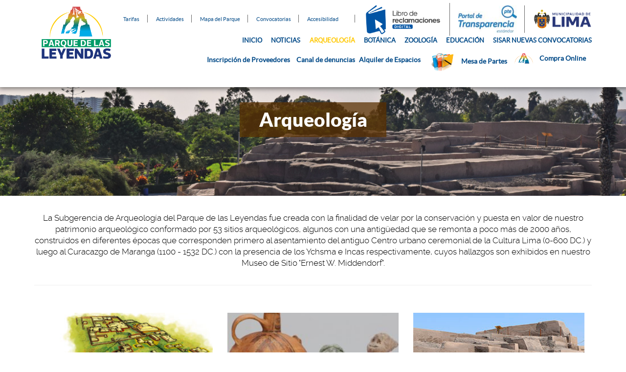

--- FILE ---
content_type: text/html; charset=UTF-8
request_url: https://leyendas.gob.pe/arqueologia/
body_size: 71818
content:

<!DOCTYPE html>
<html lang="es" class="no-js">
<head>
    <!-- Global site tag (gtag.js) - Google Analytics -->
<script async src="https://www.googletagmanager.com/gtag/js?id=UA-172634651-1"></script>
<script>
  window.dataLayer = window.dataLayer || [];
  function gtag(){dataLayer.push(arguments);}
  gtag('js', new Date());

  gtag('config', 'UA-172634651-1');
</script>

    <meta http-equiv="Content-Type" content="text/html; charset=utf-8">
	<meta name="viewport" content="width=device-width">
	<link rel="profile" href="http://gmpg.org/xfn/11">
	<link rel="pingback" href="https://leyendas.gob.pe/xmlrpc.php">

	<title>Parque de Las Leyendas</title>

	<link rel="apple-touch-icon" href="apple-touch-icon.png">
    <!-- Place favicon.ico in the root directory -->
    <meta name="viewport" content="width=device-width, initial-scale=1, maximum-scale=1, user-scalable=0"/>
    <link rel="stylesheet" href="https://leyendas.gob.pe/wp-content/themes/leyendas/css/font-awesome.min.css">
    
    <link rel="stylesheet" href="https://leyendas.gob.pe/wp-content/themes/leyendas/js/vendor/slidebars.css">

    <link rel="stylesheet" href="https://leyendas.gob.pe/wp-content/themes/leyendas/js/vendor/fancybox/source/jquery.fancybox.css?v=2.1.5" type="text/css" media="screen" />

    <link rel="stylesheet" href="https://leyendas.gob.pe/wp-content/themes/leyendas/css/bootstrap.min.css">
    <link rel="stylesheet" href="https://leyendas.gob.pe/wp-content/themes/leyendas/css/main.css">
    <link rel="stylesheet" href="https://leyendas.gob.pe/wp-content/themes/leyendas/css/parche.css?v=426">
    <link rel="shortcut icon" href="https://leyendas.gob.pe/patpalicov2.ico" type="image/x-icon" >
    <script src="https://leyendas.gob.pe/wp-content/themes/leyendas/js/vendor/modernizr-2.8.3.min.js"></script>
    <script src="https://ajax.googleapis.com/ajax/libs/jquery/3.2.1/jquery.min.js"></script>
    <!--<script src="http://leyendas.gob.pe/PATPALAct/js/js_validaciones.js?v5"></script>-->
    <!--<meta http-equiv="Content-Security-Policy" content="http://*">-->

    <script>
        function vistaAccesibilidad(vUrl){
            var ruta = vUrl;
            if (location.search!="") {
                ruta = vUrl.split("?")[0];
            }
            window.location = ruta + "?accesibilidad=1";
        }
    </script>
    <style type="text/css">

        
    
        header .logo img {
            
            width:150px !important;
        }
        header .menu ul{
            margin: 0 !important;
        }
        #main-container{
            padding-top:  50px !important;
        }
        @media only screen and (max-width:640px) {
      #main-container{
            padding-top:  80px !important;
        }
}
        
         @media only screen 
and (max-width : 993px) {
           header .logo img {
            
            width:60px !important;
        }
}

        .grass-bg:after {
        width: 0% !important;
            
        }
        
		/*header{background-color:#00A8A1 !important;}*/
		
		footer{background-color:#004987 !important;}
		
		
		header{background-color:#ffffff !important;}
		
		
		header .menu ul.small a {
        color: #004987 !important;
        }
		
        header .menu ul.small a:hover {
        color: #ffc800 !important;
        }
		
		header nav.menu ul li.current-menu-item a {
    color: #ffc800 !important;
}
		
		.tarifas table thead {background-color:#004987 !important;}
		.tarifas table tbody tr.blind{background-color:#F6A142 !important;}
		.tarifas h1{color:#F6A142 !important;}
		
		 div .compraonline span:hover{
		 color: #ffc800 !important;   
		}
		}
		/*
		header a:hover{

	color: #ffc800 !important;
*/
}
		
    </style>
    <div id="fb-root"></div>
    <script>
      window.fbAsyncInit = function() {
        FB.init({
          appId      : '1774055539498428',
          xfbml      : true,
          version    : 'v2.6'
        });
      };
    </script>
    
    <script>(function(d, s, id) {
      var js, fjs = d.getElementsByTagName(s)[0];
      if (d.getElementById(id)) return;
      js = d.createElement(s); js.id = id;
      js.src = "//connect.facebook.net/es_ES/sdk.js#xfbml=1&version=v2.6&appId=238310832987958";
      fjs.parentNode.insertBefore(js, fjs);
    }(document, 'script', 'facebook-jssdk'));</script>

    <!-- Place this tag in your head or just before your close body tag. -->
    <script src="https://apis.google.com/js/platform.js" async defer></script>

	<meta name='robots' content='index, follow, max-image-preview:large, max-snippet:-1, max-video-preview:-1' />

	<!-- This site is optimized with the Yoast SEO plugin v23.5 - https://yoast.com/wordpress/plugins/seo/ -->
	<meta name="description" content="Patrimonio Cultural del Perú, Culturas arqueológicas del Perú visita los Monumentos Arqueológicos y Museos en el Parque de las Leyendas, aprende más de la Arqueología del Perú y los ultimos descubrimientos arqueológicos asi como los orígenes de la arqueología peruana." />
	<link rel="canonical" href="https://leyendas.gob.pe/arqueologia/" />
	<meta property="og:locale" content="es_ES" />
	<meta property="og:type" content="website" />
	<meta property="og:title" content="Arqueologia archivo | Parque de las leyendas" />
	<meta property="og:description" content="Patrimonio Cultural del Perú, Culturas arqueológicas del Perú visita los Monumentos Arqueológicos y Museos en el Parque de las Leyendas, aprende más de la Arqueología del Perú y los ultimos descubrimientos arqueológicos asi como los orígenes de la arqueología peruana." />
	<meta property="og:url" content="https://leyendas.gob.pe/arqueologia/" />
	<meta property="og:site_name" content="Parque de las leyendas" />
	<meta property="og:image" content="https://leyendas.gob.pe/wp-content/uploads/2016/12/facebook_patpal.jpg" />
	<meta property="og:image:width" content="1874" />
	<meta property="og:image:height" content="983" />
	<meta property="og:image:type" content="image/jpeg" />
	<meta name="twitter:card" content="summary_large_image" />
	<meta name="twitter:site" content="@lasleyendas" />
	<script type="application/ld+json" class="yoast-schema-graph">{"@context":"https://schema.org","@graph":[{"@type":"CollectionPage","@id":"https://leyendas.gob.pe/arqueologia/","url":"https://leyendas.gob.pe/arqueologia/","name":"Arqueologia archivo | Parque de las leyendas","isPartOf":{"@id":"https://leyendas.gob.pe/#website"},"primaryImageOfPage":{"@id":"https://leyendas.gob.pe/arqueologia/#primaryimage"},"image":{"@id":"https://leyendas.gob.pe/arqueologia/#primaryimage"},"thumbnailUrl":"https://leyendas.gob.pe/wp-content/uploads/2020/11/Huacas.jpg","description":"Patrimonio Cultural del Perú, Culturas arqueológicas del Perú visita los Monumentos Arqueológicos y Museos en el Parque de las Leyendas, aprende más de la Arqueología del Perú y los ultimos descubrimientos arqueológicos asi como los orígenes de la arqueología peruana.","breadcrumb":{"@id":"https://leyendas.gob.pe/arqueologia/#breadcrumb"},"inLanguage":"es"},{"@type":"ImageObject","inLanguage":"es","@id":"https://leyendas.gob.pe/arqueologia/#primaryimage","url":"https://leyendas.gob.pe/wp-content/uploads/2020/11/Huacas.jpg","contentUrl":"https://leyendas.gob.pe/wp-content/uploads/2020/11/Huacas.jpg","width":1111,"height":670},{"@type":"BreadcrumbList","@id":"https://leyendas.gob.pe/arqueologia/#breadcrumb","itemListElement":[{"@type":"ListItem","position":1,"name":"Portada","item":"https://leyendas.gob.pe/"},{"@type":"ListItem","position":2,"name":"Arqueologia"}]},{"@type":"WebSite","@id":"https://leyendas.gob.pe/#website","url":"https://leyendas.gob.pe/","name":"Parque de las Leyendas","description":"En el Parque de las Leyendas vive la experiencia con los animales, plantas nativas, monumentos arqueológicos y Museos.","publisher":{"@id":"https://leyendas.gob.pe/#organization"},"potentialAction":[{"@type":"SearchAction","target":{"@type":"EntryPoint","urlTemplate":"https://leyendas.gob.pe/?s={search_term_string}"},"query-input":{"@type":"PropertyValueSpecification","valueRequired":true,"valueName":"search_term_string"}}],"inLanguage":"es"},{"@type":"Organization","@id":"https://leyendas.gob.pe/#organization","name":"PATRONATO DEL PARQUE DE LAS LEYENDAS","url":"https://leyendas.gob.pe/","logo":{"@type":"ImageObject","inLanguage":"es","@id":"https://leyendas.gob.pe/#/schema/logo/image/","url":"https://leyendas.gob.pe/wp-content/uploads/2019/05/logotiendavirtual.png","contentUrl":"https://leyendas.gob.pe/wp-content/uploads/2019/05/logotiendavirtual.png","width":530,"height":521,"caption":"PATRONATO DEL PARQUE DE LAS LEYENDAS"},"image":{"@id":"https://leyendas.gob.pe/#/schema/logo/image/"},"sameAs":["https://www.facebook.com/elparquedelasleyendas","https://x.com/lasleyendas"]}]}</script>
	<!-- / Yoast SEO plugin. -->


<link rel='dns-prefetch' href='//leyendas.gob.pe' />
<link rel='dns-prefetch' href='//hcaptcha.com' />
<link rel="alternate" type="application/rss+xml" title="Parque de las leyendas &raquo; Arqueologia Feed" href="https://leyendas.gob.pe/arqueologia/feed/" />
<script type="text/javascript">
/* <![CDATA[ */
window._wpemojiSettings = {"baseUrl":"https:\/\/s.w.org\/images\/core\/emoji\/14.0.0\/72x72\/","ext":".png","svgUrl":"https:\/\/s.w.org\/images\/core\/emoji\/14.0.0\/svg\/","svgExt":".svg","source":{"concatemoji":"https:\/\/leyendas.gob.pe\/wp-includes\/js\/wp-emoji-release.min.js?ver=6.4.7"}};
/*! This file is auto-generated */
!function(i,n){var o,s,e;function c(e){try{var t={supportTests:e,timestamp:(new Date).valueOf()};sessionStorage.setItem(o,JSON.stringify(t))}catch(e){}}function p(e,t,n){e.clearRect(0,0,e.canvas.width,e.canvas.height),e.fillText(t,0,0);var t=new Uint32Array(e.getImageData(0,0,e.canvas.width,e.canvas.height).data),r=(e.clearRect(0,0,e.canvas.width,e.canvas.height),e.fillText(n,0,0),new Uint32Array(e.getImageData(0,0,e.canvas.width,e.canvas.height).data));return t.every(function(e,t){return e===r[t]})}function u(e,t,n){switch(t){case"flag":return n(e,"\ud83c\udff3\ufe0f\u200d\u26a7\ufe0f","\ud83c\udff3\ufe0f\u200b\u26a7\ufe0f")?!1:!n(e,"\ud83c\uddfa\ud83c\uddf3","\ud83c\uddfa\u200b\ud83c\uddf3")&&!n(e,"\ud83c\udff4\udb40\udc67\udb40\udc62\udb40\udc65\udb40\udc6e\udb40\udc67\udb40\udc7f","\ud83c\udff4\u200b\udb40\udc67\u200b\udb40\udc62\u200b\udb40\udc65\u200b\udb40\udc6e\u200b\udb40\udc67\u200b\udb40\udc7f");case"emoji":return!n(e,"\ud83e\udef1\ud83c\udffb\u200d\ud83e\udef2\ud83c\udfff","\ud83e\udef1\ud83c\udffb\u200b\ud83e\udef2\ud83c\udfff")}return!1}function f(e,t,n){var r="undefined"!=typeof WorkerGlobalScope&&self instanceof WorkerGlobalScope?new OffscreenCanvas(300,150):i.createElement("canvas"),a=r.getContext("2d",{willReadFrequently:!0}),o=(a.textBaseline="top",a.font="600 32px Arial",{});return e.forEach(function(e){o[e]=t(a,e,n)}),o}function t(e){var t=i.createElement("script");t.src=e,t.defer=!0,i.head.appendChild(t)}"undefined"!=typeof Promise&&(o="wpEmojiSettingsSupports",s=["flag","emoji"],n.supports={everything:!0,everythingExceptFlag:!0},e=new Promise(function(e){i.addEventListener("DOMContentLoaded",e,{once:!0})}),new Promise(function(t){var n=function(){try{var e=JSON.parse(sessionStorage.getItem(o));if("object"==typeof e&&"number"==typeof e.timestamp&&(new Date).valueOf()<e.timestamp+604800&&"object"==typeof e.supportTests)return e.supportTests}catch(e){}return null}();if(!n){if("undefined"!=typeof Worker&&"undefined"!=typeof OffscreenCanvas&&"undefined"!=typeof URL&&URL.createObjectURL&&"undefined"!=typeof Blob)try{var e="postMessage("+f.toString()+"("+[JSON.stringify(s),u.toString(),p.toString()].join(",")+"));",r=new Blob([e],{type:"text/javascript"}),a=new Worker(URL.createObjectURL(r),{name:"wpTestEmojiSupports"});return void(a.onmessage=function(e){c(n=e.data),a.terminate(),t(n)})}catch(e){}c(n=f(s,u,p))}t(n)}).then(function(e){for(var t in e)n.supports[t]=e[t],n.supports.everything=n.supports.everything&&n.supports[t],"flag"!==t&&(n.supports.everythingExceptFlag=n.supports.everythingExceptFlag&&n.supports[t]);n.supports.everythingExceptFlag=n.supports.everythingExceptFlag&&!n.supports.flag,n.DOMReady=!1,n.readyCallback=function(){n.DOMReady=!0}}).then(function(){return e}).then(function(){var e;n.supports.everything||(n.readyCallback(),(e=n.source||{}).concatemoji?t(e.concatemoji):e.wpemoji&&e.twemoji&&(t(e.twemoji),t(e.wpemoji)))}))}((window,document),window._wpemojiSettings);
/* ]]> */
</script>
<style id='wp-emoji-styles-inline-css' type='text/css'>

	img.wp-smiley, img.emoji {
		display: inline !important;
		border: none !important;
		box-shadow: none !important;
		height: 1em !important;
		width: 1em !important;
		margin: 0 0.07em !important;
		vertical-align: -0.1em !important;
		background: none !important;
		padding: 0 !important;
	}
</style>
<link rel='stylesheet' id='wp-block-library-css' href='https://leyendas.gob.pe/wp-includes/css/dist/block-library/style.min.css?ver=6.4.7' type='text/css' media='all' />
<style id='pdfemb-pdf-embedder-viewer-style-inline-css' type='text/css'>
.wp-block-pdfemb-pdf-embedder-viewer{max-width:none}

</style>
<style id='classic-theme-styles-inline-css' type='text/css'>
/*! This file is auto-generated */
.wp-block-button__link{color:#fff;background-color:#32373c;border-radius:9999px;box-shadow:none;text-decoration:none;padding:calc(.667em + 2px) calc(1.333em + 2px);font-size:1.125em}.wp-block-file__button{background:#32373c;color:#fff;text-decoration:none}
</style>
<style id='global-styles-inline-css' type='text/css'>
body{--wp--preset--color--black: #000000;--wp--preset--color--cyan-bluish-gray: #abb8c3;--wp--preset--color--white: #ffffff;--wp--preset--color--pale-pink: #f78da7;--wp--preset--color--vivid-red: #cf2e2e;--wp--preset--color--luminous-vivid-orange: #ff6900;--wp--preset--color--luminous-vivid-amber: #fcb900;--wp--preset--color--light-green-cyan: #7bdcb5;--wp--preset--color--vivid-green-cyan: #00d084;--wp--preset--color--pale-cyan-blue: #8ed1fc;--wp--preset--color--vivid-cyan-blue: #0693e3;--wp--preset--color--vivid-purple: #9b51e0;--wp--preset--gradient--vivid-cyan-blue-to-vivid-purple: linear-gradient(135deg,rgba(6,147,227,1) 0%,rgb(155,81,224) 100%);--wp--preset--gradient--light-green-cyan-to-vivid-green-cyan: linear-gradient(135deg,rgb(122,220,180) 0%,rgb(0,208,130) 100%);--wp--preset--gradient--luminous-vivid-amber-to-luminous-vivid-orange: linear-gradient(135deg,rgba(252,185,0,1) 0%,rgba(255,105,0,1) 100%);--wp--preset--gradient--luminous-vivid-orange-to-vivid-red: linear-gradient(135deg,rgba(255,105,0,1) 0%,rgb(207,46,46) 100%);--wp--preset--gradient--very-light-gray-to-cyan-bluish-gray: linear-gradient(135deg,rgb(238,238,238) 0%,rgb(169,184,195) 100%);--wp--preset--gradient--cool-to-warm-spectrum: linear-gradient(135deg,rgb(74,234,220) 0%,rgb(151,120,209) 20%,rgb(207,42,186) 40%,rgb(238,44,130) 60%,rgb(251,105,98) 80%,rgb(254,248,76) 100%);--wp--preset--gradient--blush-light-purple: linear-gradient(135deg,rgb(255,206,236) 0%,rgb(152,150,240) 100%);--wp--preset--gradient--blush-bordeaux: linear-gradient(135deg,rgb(254,205,165) 0%,rgb(254,45,45) 50%,rgb(107,0,62) 100%);--wp--preset--gradient--luminous-dusk: linear-gradient(135deg,rgb(255,203,112) 0%,rgb(199,81,192) 50%,rgb(65,88,208) 100%);--wp--preset--gradient--pale-ocean: linear-gradient(135deg,rgb(255,245,203) 0%,rgb(182,227,212) 50%,rgb(51,167,181) 100%);--wp--preset--gradient--electric-grass: linear-gradient(135deg,rgb(202,248,128) 0%,rgb(113,206,126) 100%);--wp--preset--gradient--midnight: linear-gradient(135deg,rgb(2,3,129) 0%,rgb(40,116,252) 100%);--wp--preset--font-size--small: 13px;--wp--preset--font-size--medium: 20px;--wp--preset--font-size--large: 36px;--wp--preset--font-size--x-large: 42px;--wp--preset--spacing--20: 0.44rem;--wp--preset--spacing--30: 0.67rem;--wp--preset--spacing--40: 1rem;--wp--preset--spacing--50: 1.5rem;--wp--preset--spacing--60: 2.25rem;--wp--preset--spacing--70: 3.38rem;--wp--preset--spacing--80: 5.06rem;--wp--preset--shadow--natural: 6px 6px 9px rgba(0, 0, 0, 0.2);--wp--preset--shadow--deep: 12px 12px 50px rgba(0, 0, 0, 0.4);--wp--preset--shadow--sharp: 6px 6px 0px rgba(0, 0, 0, 0.2);--wp--preset--shadow--outlined: 6px 6px 0px -3px rgba(255, 255, 255, 1), 6px 6px rgba(0, 0, 0, 1);--wp--preset--shadow--crisp: 6px 6px 0px rgba(0, 0, 0, 1);}:where(.is-layout-flex){gap: 0.5em;}:where(.is-layout-grid){gap: 0.5em;}body .is-layout-flow > .alignleft{float: left;margin-inline-start: 0;margin-inline-end: 2em;}body .is-layout-flow > .alignright{float: right;margin-inline-start: 2em;margin-inline-end: 0;}body .is-layout-flow > .aligncenter{margin-left: auto !important;margin-right: auto !important;}body .is-layout-constrained > .alignleft{float: left;margin-inline-start: 0;margin-inline-end: 2em;}body .is-layout-constrained > .alignright{float: right;margin-inline-start: 2em;margin-inline-end: 0;}body .is-layout-constrained > .aligncenter{margin-left: auto !important;margin-right: auto !important;}body .is-layout-constrained > :where(:not(.alignleft):not(.alignright):not(.alignfull)){max-width: var(--wp--style--global--content-size);margin-left: auto !important;margin-right: auto !important;}body .is-layout-constrained > .alignwide{max-width: var(--wp--style--global--wide-size);}body .is-layout-flex{display: flex;}body .is-layout-flex{flex-wrap: wrap;align-items: center;}body .is-layout-flex > *{margin: 0;}body .is-layout-grid{display: grid;}body .is-layout-grid > *{margin: 0;}:where(.wp-block-columns.is-layout-flex){gap: 2em;}:where(.wp-block-columns.is-layout-grid){gap: 2em;}:where(.wp-block-post-template.is-layout-flex){gap: 1.25em;}:where(.wp-block-post-template.is-layout-grid){gap: 1.25em;}.has-black-color{color: var(--wp--preset--color--black) !important;}.has-cyan-bluish-gray-color{color: var(--wp--preset--color--cyan-bluish-gray) !important;}.has-white-color{color: var(--wp--preset--color--white) !important;}.has-pale-pink-color{color: var(--wp--preset--color--pale-pink) !important;}.has-vivid-red-color{color: var(--wp--preset--color--vivid-red) !important;}.has-luminous-vivid-orange-color{color: var(--wp--preset--color--luminous-vivid-orange) !important;}.has-luminous-vivid-amber-color{color: var(--wp--preset--color--luminous-vivid-amber) !important;}.has-light-green-cyan-color{color: var(--wp--preset--color--light-green-cyan) !important;}.has-vivid-green-cyan-color{color: var(--wp--preset--color--vivid-green-cyan) !important;}.has-pale-cyan-blue-color{color: var(--wp--preset--color--pale-cyan-blue) !important;}.has-vivid-cyan-blue-color{color: var(--wp--preset--color--vivid-cyan-blue) !important;}.has-vivid-purple-color{color: var(--wp--preset--color--vivid-purple) !important;}.has-black-background-color{background-color: var(--wp--preset--color--black) !important;}.has-cyan-bluish-gray-background-color{background-color: var(--wp--preset--color--cyan-bluish-gray) !important;}.has-white-background-color{background-color: var(--wp--preset--color--white) !important;}.has-pale-pink-background-color{background-color: var(--wp--preset--color--pale-pink) !important;}.has-vivid-red-background-color{background-color: var(--wp--preset--color--vivid-red) !important;}.has-luminous-vivid-orange-background-color{background-color: var(--wp--preset--color--luminous-vivid-orange) !important;}.has-luminous-vivid-amber-background-color{background-color: var(--wp--preset--color--luminous-vivid-amber) !important;}.has-light-green-cyan-background-color{background-color: var(--wp--preset--color--light-green-cyan) !important;}.has-vivid-green-cyan-background-color{background-color: var(--wp--preset--color--vivid-green-cyan) !important;}.has-pale-cyan-blue-background-color{background-color: var(--wp--preset--color--pale-cyan-blue) !important;}.has-vivid-cyan-blue-background-color{background-color: var(--wp--preset--color--vivid-cyan-blue) !important;}.has-vivid-purple-background-color{background-color: var(--wp--preset--color--vivid-purple) !important;}.has-black-border-color{border-color: var(--wp--preset--color--black) !important;}.has-cyan-bluish-gray-border-color{border-color: var(--wp--preset--color--cyan-bluish-gray) !important;}.has-white-border-color{border-color: var(--wp--preset--color--white) !important;}.has-pale-pink-border-color{border-color: var(--wp--preset--color--pale-pink) !important;}.has-vivid-red-border-color{border-color: var(--wp--preset--color--vivid-red) !important;}.has-luminous-vivid-orange-border-color{border-color: var(--wp--preset--color--luminous-vivid-orange) !important;}.has-luminous-vivid-amber-border-color{border-color: var(--wp--preset--color--luminous-vivid-amber) !important;}.has-light-green-cyan-border-color{border-color: var(--wp--preset--color--light-green-cyan) !important;}.has-vivid-green-cyan-border-color{border-color: var(--wp--preset--color--vivid-green-cyan) !important;}.has-pale-cyan-blue-border-color{border-color: var(--wp--preset--color--pale-cyan-blue) !important;}.has-vivid-cyan-blue-border-color{border-color: var(--wp--preset--color--vivid-cyan-blue) !important;}.has-vivid-purple-border-color{border-color: var(--wp--preset--color--vivid-purple) !important;}.has-vivid-cyan-blue-to-vivid-purple-gradient-background{background: var(--wp--preset--gradient--vivid-cyan-blue-to-vivid-purple) !important;}.has-light-green-cyan-to-vivid-green-cyan-gradient-background{background: var(--wp--preset--gradient--light-green-cyan-to-vivid-green-cyan) !important;}.has-luminous-vivid-amber-to-luminous-vivid-orange-gradient-background{background: var(--wp--preset--gradient--luminous-vivid-amber-to-luminous-vivid-orange) !important;}.has-luminous-vivid-orange-to-vivid-red-gradient-background{background: var(--wp--preset--gradient--luminous-vivid-orange-to-vivid-red) !important;}.has-very-light-gray-to-cyan-bluish-gray-gradient-background{background: var(--wp--preset--gradient--very-light-gray-to-cyan-bluish-gray) !important;}.has-cool-to-warm-spectrum-gradient-background{background: var(--wp--preset--gradient--cool-to-warm-spectrum) !important;}.has-blush-light-purple-gradient-background{background: var(--wp--preset--gradient--blush-light-purple) !important;}.has-blush-bordeaux-gradient-background{background: var(--wp--preset--gradient--blush-bordeaux) !important;}.has-luminous-dusk-gradient-background{background: var(--wp--preset--gradient--luminous-dusk) !important;}.has-pale-ocean-gradient-background{background: var(--wp--preset--gradient--pale-ocean) !important;}.has-electric-grass-gradient-background{background: var(--wp--preset--gradient--electric-grass) !important;}.has-midnight-gradient-background{background: var(--wp--preset--gradient--midnight) !important;}.has-small-font-size{font-size: var(--wp--preset--font-size--small) !important;}.has-medium-font-size{font-size: var(--wp--preset--font-size--medium) !important;}.has-large-font-size{font-size: var(--wp--preset--font-size--large) !important;}.has-x-large-font-size{font-size: var(--wp--preset--font-size--x-large) !important;}
.wp-block-navigation a:where(:not(.wp-element-button)){color: inherit;}
:where(.wp-block-post-template.is-layout-flex){gap: 1.25em;}:where(.wp-block-post-template.is-layout-grid){gap: 1.25em;}
:where(.wp-block-columns.is-layout-flex){gap: 2em;}:where(.wp-block-columns.is-layout-grid){gap: 2em;}
.wp-block-pullquote{font-size: 1.5em;line-height: 1.6;}
</style>
<link rel='stylesheet' id='contact-form-7-css' href='https://leyendas.gob.pe/wp-content/plugins/contact-form-7/includes/css/styles.css?ver=5.9.8' type='text/css' media='all' />
<link rel='stylesheet' id='dflip-style-css' href='https://leyendas.gob.pe/wp-content/plugins/3d-flipbook-dflip-lite/assets/css/dflip.min.css?ver=2.2.32' type='text/css' media='all' />
<link rel='stylesheet' id='js_composer_front-css' href='https://leyendas.gob.pe/wp-content/plugins/js_composer/assets/css/js_composer.min.css?ver=6.9.0' type='text/css' media='all' />
<link rel='stylesheet' id='popup-maker-site-css' href='https://leyendas.gob.pe/wp-content/plugins/popup-maker/assets/css/pum-site.min.css?ver=1.18.5' type='text/css' media='all' />
<style id='popup-maker-site-inline-css' type='text/css'>
/* Popup Google Fonts */
@import url('//fonts.googleapis.com/css?family=Montserrat|Acme');

/* Popup Theme 3039: Azul corporativo */
.pum-theme-3039, .pum-theme-enterprise-blue { background-color: rgba( 0, 0, 0, 0.70 ) } 
.pum-theme-3039 .pum-container, .pum-theme-enterprise-blue .pum-container { padding: 16px; border-radius: 1px; border: 1px none #000000; box-shadow: 0px 10px 25px 4px rgba( 0, 0, 0, 0.00 ); background-color: rgba( 255, 255, 255, 1.00 ) } 
.pum-theme-3039 .pum-title, .pum-theme-enterprise-blue .pum-title { color: #000000; text-align: left; text-shadow: 0px 0px 0px rgba( 0, 0, 0, 0.23 ); font-family: inherit; font-weight: 100; font-size: 34px; line-height: 36px } 
.pum-theme-3039 .pum-content, .pum-theme-enterprise-blue .pum-content { color: #000000; font-family: Arial; font-weight: 100 } 
.pum-theme-3039 .pum-content + .pum-close, .pum-theme-enterprise-blue .pum-content + .pum-close { position: absolute; height: 28px; width: 28px; left: auto; right: 8px; bottom: auto; top: 8px; padding: 4px; color: #ffffff; font-family: inherit; font-weight: 100; font-size: 20px; line-height: 20px; border: 1px none #ffffff; border-radius: 42px; box-shadow: 0px 0px 0px 0px rgba( 2, 2, 2, 0.23 ); text-shadow: 0px 0px 0px rgba( 0, 0, 0, 0.23 ); background-color: rgba( 58, 98, 145, 1.00 ) } 

/* Popup Theme 3038: Light Box */
.pum-theme-3038, .pum-theme-lightbox { background-color: rgba( 0, 0, 0, 0.60 ) } 
.pum-theme-3038 .pum-container, .pum-theme-lightbox .pum-container { padding: 0px; border-radius: 3px; border: 2px solid #000000; box-shadow: 0px 0px 30px 0px rgba( 2, 2, 2, 1.00 ); background-color: rgba( 0, 0, 0, 1.00 ) } 
.pum-theme-3038 .pum-title, .pum-theme-lightbox .pum-title { color: #000000; text-align: left; text-shadow: 0px 0px 0px rgba( 2, 2, 2, 0.23 ); font-family: inherit; font-weight: 100; font-size: 32px; line-height: 36px } 
.pum-theme-3038 .pum-content, .pum-theme-lightbox .pum-content { color: #000000; font-family: Arial; font-weight: 100 } 
.pum-theme-3038 .pum-content + .pum-close, .pum-theme-lightbox .pum-content + .pum-close { position: absolute; height: 30px; width: 30px; left: auto; right: -24px; bottom: auto; top: -24px; padding: 0px; color: #ffffff; font-family: inherit; font-weight: 100; font-size: 24px; line-height: 26px; border: 2px solid #ffffff; border-radius: 30px; box-shadow: 0px 0px 15px 1px rgba( 2, 2, 2, 0.75 ); text-shadow: 0px 0px 0px rgba( 0, 0, 0, 0.23 ); background-color: rgba( 0, 0, 0, 1.00 ) } 

/* Popup Theme 4992: Floating Bar - Soft Blue */
.pum-theme-4992, .pum-theme-floating-bar { background-color: rgba( 255, 255, 255, 0.00 ) } 
.pum-theme-4992 .pum-container, .pum-theme-floating-bar .pum-container { padding: 8px; border-radius: 0px; border: 1px none #000000; box-shadow: 1px 1px 3px 0px rgba( 2, 2, 2, 0.23 ); background-color: rgba( 238, 246, 252, 1.00 ) } 
.pum-theme-4992 .pum-title, .pum-theme-floating-bar .pum-title { color: #505050; text-align: left; text-shadow: 0px 0px 0px rgba( 2, 2, 2, 0.23 ); font-family: inherit; font-weight: 400; font-size: 32px; line-height: 36px } 
.pum-theme-4992 .pum-content, .pum-theme-floating-bar .pum-content { color: #505050; font-family: inherit; font-weight: 400 } 
.pum-theme-4992 .pum-content + .pum-close, .pum-theme-floating-bar .pum-content + .pum-close { position: absolute; height: 18px; width: 18px; left: auto; right: 5px; bottom: auto; top: 50%; padding: 0px; color: #505050; font-family: Sans-Serif; font-weight: 700; font-size: 15px; line-height: 18px; border: 1px solid #505050; border-radius: 15px; box-shadow: 0px 0px 0px 0px rgba( 2, 2, 2, 0.00 ); text-shadow: 0px 0px 0px rgba( 0, 0, 0, 0.00 ); background-color: rgba( 255, 255, 255, 0.00 ); transform: translate(0, -50%) } 

/* Popup Theme 3040: Hello Box */
.pum-theme-3040, .pum-theme-hello-box { background-color: rgba( 0, 0, 0, 0.75 ) } 
.pum-theme-3040 .pum-container, .pum-theme-hello-box .pum-container { padding: 30px; border-radius: 80px; border: 14px solid #81d742; box-shadow: 0px 0px 0px 0px rgba( 2, 2, 2, 0.00 ); background-color: rgba( 255, 255, 255, 1.00 ) } 
.pum-theme-3040 .pum-title, .pum-theme-hello-box .pum-title { color: #2d2d2d; text-align: left; text-shadow: 0px 0px 0px rgba( 2, 2, 2, 0.23 ); font-family: Montserrat; font-size: 32px; line-height: 36px } 
.pum-theme-3040 .pum-content, .pum-theme-hello-box .pum-content { color: #2d2d2d; font-family: inherit } 
.pum-theme-3040 .pum-content + .pum-close, .pum-theme-hello-box .pum-content + .pum-close { position: absolute; height: auto; width: auto; left: auto; right: -30px; bottom: auto; top: -30px; padding: 0px; color: #2d2d2d; font-family: inherit; font-size: 32px; line-height: 28px; border: 1px none #ffffff; border-radius: 28px; box-shadow: 0px 0px 0px 0px rgba( 2, 2, 2, 0.23 ); text-shadow: 0px 0px 0px rgba( 0, 0, 0, 0.23 ); background-color: rgba( 255, 255, 255, 1.00 ) } 

/* Popup Theme 3041: Moderno */
.pum-theme-3041, .pum-theme-cutting-edge { background-color: rgba( 0, 0, 0, 0.50 ) } 
.pum-theme-3041 .pum-container, .pum-theme-cutting-edge .pum-container { padding: 18px; border-radius: 0px; border: 1px none #000000; box-shadow: 0px 10px 25px 0px rgba( 2, 2, 2, 0.50 ); background-color: rgba( 30, 115, 190, 1.00 ) } 
.pum-theme-3041 .pum-title, .pum-theme-cutting-edge .pum-title { color: #ffffff; text-align: left; text-shadow: 0px 0px 0px rgba( 2, 2, 2, 0.23 ); font-family: Sans-Serif; font-size: 26px; line-height: 28px } 
.pum-theme-3041 .pum-content, .pum-theme-cutting-edge .pum-content { color: #ffffff; font-family: inherit } 
.pum-theme-3041 .pum-content + .pum-close, .pum-theme-cutting-edge .pum-content + .pum-close { position: absolute; height: 24px; width: 24px; left: auto; right: 0px; bottom: auto; top: 0px; padding: 0px; color: #1e73be; font-family: inherit; font-size: 32px; line-height: 24px; border: 1px none #ffffff; border-radius: 0px; box-shadow: -1px 1px 1px 0px rgba( 2, 2, 2, 0.10 ); text-shadow: -1px 1px 1px rgba( 0, 0, 0, 0.10 ); background-color: rgba( 238, 238, 34, 1.00 ) } 

/* Popup Theme 3042: Borde enmarcado */
.pum-theme-3042, .pum-theme-framed-border { background-color: rgba( 255, 255, 255, 0.50 ) } 
.pum-theme-3042 .pum-container, .pum-theme-framed-border .pum-container { padding: 18px; border-radius: 0px; border: 20px outset #dd3333; box-shadow: 1px 1px 3px 0px rgba( 2, 2, 2, 0.97 ) inset; background-color: rgba( 255, 251, 239, 1.00 ) } 
.pum-theme-3042 .pum-title, .pum-theme-framed-border .pum-title { color: #000000; text-align: left; text-shadow: 0px 0px 0px rgba( 2, 2, 2, 0.23 ); font-family: inherit; font-size: 32px; line-height: 36px } 
.pum-theme-3042 .pum-content, .pum-theme-framed-border .pum-content { color: #2d2d2d; font-family: inherit } 
.pum-theme-3042 .pum-content + .pum-close, .pum-theme-framed-border .pum-content + .pum-close { position: absolute; height: 20px; width: 20px; left: auto; right: -20px; bottom: auto; top: -20px; padding: 0px; color: #ffffff; font-family: Acme; font-size: 20px; line-height: 20px; border: 1px none #ffffff; border-radius: 0px; box-shadow: 0px 0px 0px 0px rgba( 2, 2, 2, 0.23 ); text-shadow: 0px 0px 0px rgba( 0, 0, 0, 0.23 ); background-color: rgba( 0, 0, 0, 0.55 ) } 

#pum-10322 {z-index: 1999999999}
#pum-10296 {z-index: 1999999999}

</style>
<!--n2css--><script type="text/javascript" src="https://leyendas.gob.pe/wp-includes/js/jquery/jquery.min.js?ver=3.7.1" id="jquery-core-js"></script>
<script type="text/javascript" src="https://leyendas.gob.pe/wp-includes/js/jquery/jquery-migrate.min.js?ver=3.4.1" id="jquery-migrate-js"></script>
<script type="text/javascript" src="https://leyendas.gob.pe/wp-content/plugins/flowpaper-lite-pdf-flipbook/assets/lity/lity.min.js" id="lity-js-js"></script>
<link rel="https://api.w.org/" href="https://leyendas.gob.pe/wp-json/" /><link rel="EditURI" type="application/rsd+xml" title="RSD" href="https://leyendas.gob.pe/xmlrpc.php?rsd" />
<meta name="generator" content="WordPress 6.4.7" />
<style>
.h-captcha{position:relative;display:block;margin-bottom:2rem;padding:0;clear:both}.h-captcha[data-size="normal"]{width:303px;height:78px}.h-captcha[data-size="compact"]{width:164px;height:144px}.h-captcha[data-size="invisible"]{display:none}.h-captcha::before{content:'';display:block;position:absolute;top:0;left:0;background:url(https://leyendas.gob.pe/wp-content/plugins/hcaptcha-for-forms-and-more/assets/images/hcaptcha-div-logo.svg) no-repeat;border:1px solid transparent;border-radius:4px}.h-captcha[data-size="normal"]::before{width:300px;height:74px;background-position:94% 28%}.h-captcha[data-size="compact"]::before{width:156px;height:136px;background-position:50% 79%}.h-captcha[data-theme="light"]::before,body.is-light-theme .h-captcha[data-theme="auto"]::before,.h-captcha[data-theme="auto"]::before{background-color:#fafafa;border:1px solid #e0e0e0}.h-captcha[data-theme="dark"]::before,body.is-dark-theme .h-captcha[data-theme="auto"]::before,html.wp-dark-mode-active .h-captcha[data-theme="auto"]::before,html.drdt-dark-mode .h-captcha[data-theme="auto"]::before{background-image:url(https://leyendas.gob.pe/wp-content/plugins/hcaptcha-for-forms-and-more/assets/images/hcaptcha-div-logo-white.svg);background-repeat:no-repeat;background-color:#333;border:1px solid #f5f5f5}.h-captcha[data-size="invisible"]::before{display:none}.h-captcha iframe{position:relative}div[style*="z-index: 2147483647"] div[style*="border-width: 11px"][style*="position: absolute"][style*="pointer-events: none"]{border-style:none}
</style>
<meta name="generator" content="Powered by WPBakery Page Builder - drag and drop page builder for WordPress."/>
<style>
span[data-name="hcap-cf7"] .h-captcha{margin-bottom:0}span[data-name="hcap-cf7"]~input[type="submit"],span[data-name="hcap-cf7"]~button[type="submit"]{margin-top:2rem}
</style>
<link rel="icon" href="https://leyendas.gob.pe/wp-content/uploads/2019/05/cropped-LOGO-VECTOR-01-32x32.jpg" sizes="32x32" />
<link rel="icon" href="https://leyendas.gob.pe/wp-content/uploads/2019/05/cropped-LOGO-VECTOR-01-192x192.jpg" sizes="192x192" />
<link rel="apple-touch-icon" href="https://leyendas.gob.pe/wp-content/uploads/2019/05/cropped-LOGO-VECTOR-01-180x180.jpg" />
<meta name="msapplication-TileImage" content="https://leyendas.gob.pe/wp-content/uploads/2019/05/cropped-LOGO-VECTOR-01-270x270.jpg" />
		<style type="text/css" id="wp-custom-css">
			    @media (max-width: 768px) { /* Ajusta según la necesidad de tu diseño */
      .banner-horizontal h1 {
        margin-top: 5vw;  /* Aumenta el margen superior */
        margin-bottom: 30px; /* Aumenta el margen inferior */
    
      }
      .contenido {
				 margin-top: 30vw;
        padding-top: 10vw; /* Asegura que hay espacio entre el contenido y el título */
      }
    }		</style>
		<noscript><style> .wpb_animate_when_almost_visible { opacity: 1; }</style></noscript>
	<style type="text/css" media="screen">
		html { margin-top: 0 !important; }
		* html body { margin-top: 0 !important; }
		@media screen and ( max-width: 782px ) {
			html { margin-top: 0 !important; }
			* html body { margin-top: 0 !important; }
		}
		#wpadminbar{
			display: none;
		}
		
		input , select , textarea{
		    border:1px solid #000000 !important;
		    border-radius:5px !important;
		    padding:4px !important;
		    font-family:Arial !important;
		    
		}
		
		
		.frmContacto{
    		    width:500px !important;
    		}
    		
		@media (max-width:580px){
    		.espaciosNoMobile{
    		    display:none;
    		}
    		.frmContacto{
    		    width:100% !important;
    		}
		}
		
		
		
	</style>
    <script>
        $(document).ready(function(){
          $('.accesibilidad_id').parent().attr('href','javascript:vistaAccesibilidad(window.location)');
          //.attr("href","javascript:vistaAccesibilidad(window.location)");
          
           //$('.menu-item-2395').hover(function() {
            // $(this).find("a").attr('href','http://www.transparencia.gob.pe/enlaces/pte_transparencia_enlaces.aspx?id_entidad=115&id_tema=1&ver=D#.XHAyWVVKjiw');
            //}); 

	var urlfact = $('#enlacefactura').attr('href');
		$('#enlacefactura').attr('href',urlfact.replace("__", "//"));

		var urlintra = $('#enlaceintranet').attr('href');
		$('#enlaceintranet').attr('href',urlintra.replace("__", "//"));
           
        });
    </script>
</head>
<body class="archive post-type-archive post-type-archive-arqueologia wpb-js-composer js-comp-ver-6.9.0 vc_responsive">
    
	<div off-canvas="id-1 left reveal" >
        <nav class="menu sidebar" style="height:850px;">
            <h3><a href="javascript:;">MENU <span class="close-menu"><i class="fa fa-times" aria-hidden="true"></i></span> </a></h3>
            
            <div class="menu-menu-principal-container"><ul id="menu-menu-principal" class="medium"><li id="menu-item-548" class="menu-item menu-item-type-post_type menu-item-object-page menu-item-home menu-item-548"><a href="https://leyendas.gob.pe/">Inicio</a></li>
<li id="menu-item-888" class="menu-item menu-item-type-post_type menu-item-object-page menu-item-888"><a href="https://leyendas.gob.pe/noticias/">Noticias</a></li>
<li id="menu-item-550" class="menu-item menu-item-type-post_type_archive menu-item-object-arqueologia current-menu-item menu-item-550"><a href="https://leyendas.gob.pe/arqueologia/" aria-current="page">Arqueología</a></li>
<li id="menu-item-551" class="menu-item menu-item-type-post_type_archive menu-item-object-botanica menu-item-551"><a href="https://leyendas.gob.pe/botanica/">Botánica</a></li>
<li id="menu-item-552" class="menu-item menu-item-type-post_type_archive menu-item-object-zoologia menu-item-552"><a href="https://leyendas.gob.pe/zoologia/">Zoología</a></li>
<li id="menu-item-553" class="menu-item menu-item-type-post_type_archive menu-item-object-educacion menu-item-553"><a href="https://leyendas.gob.pe/educacion/">Educación</a></li>
<li id="menu-item-4845" class="menu-item menu-item-type-custom menu-item-object-custom menu-item-4845"><a target="_blank" rel="noopener" href="https://app.leyendas.gob.pe/arriendos/">SISAR NUEVAS CONVOCATORIAS</a></li>
</ul></div>            <ul class="small">
                <li> <a href="https://leyendas.gob.pe/mapa">Mapa del Parque</a> </li>
                <li> <a href="https://leyendas.gob.pe/fotogaleria">Galerías</a> </li>
                <li> <a href="https://leyendas.gob.pe/noticias">Noticias</a> </li>
                <li> <a href="https://leyendas.gob.pe/eventos">Eventos</a> </li>
                <li> <a href="https://leyendas.gob.pe/contacto">Contacto</a> </li>
            </ul>
            <div class="menu-menu-secundario-container"><ul id="menu-menu-secundario" class="small"><li id="menu-item-5234" class="menu-item menu-item-type-post_type menu-item-object-page menu-item-5234"><a href="https://leyendas.gob.pe/tarifas/">Tarifas</a></li>
<li id="menu-item-5251" class="menu-item menu-item-type-custom menu-item-object-custom menu-item-5251"><a href="https://leyendas.gob.pe/calendario-de-actividades/">Actividades</a></li>
<li id="menu-item-5236" class="menu-item menu-item-type-post_type menu-item-object-page menu-item-5236"><a href="https://leyendas.gob.pe/mapa/">Mapa del Parque</a></li>
<li id="menu-item-5245" class="menu-item menu-item-type-post_type menu-item-object-page menu-item-5245"><a href="https://leyendas.gob.pe/convocatorias/">Convocatorias</a></li>
<li id="menu-item-5254" class="menu-item menu-item-type-custom menu-item-object-custom menu-item-5254"><a><span class="accesibilidad_id">Accesibilidad  </span><img width="14px" src="https://leyendas.gob.pe/wp-content/uploads/2018/01/preferences-desktop-accessibility-symbolic_36060.png"></a></li>
<li id="menu-item-7497" class="menu-item menu-item-type-custom menu-item-object-custom menu-item-7497"><a href="https://reclamos.servicios.gob.pe/?institution_id=1971"><img style="width:160px" src="https://leyendas.gob.pe/wp-content/uploads/2023/04/LogoLRD.png"></a></li>
<li id="menu-item-5247" class="menu-item menu-item-type-custom menu-item-object-custom menu-item-5247"><a href="https://www.transparencia.gob.pe/enlaces/pte_transparencia_enlaces.aspx?id_entidad=115#.YituJ3pByUl"><img style="width:120px" src="https://leyendas.gob.pe/wp-content/uploads/2019/05/logotransparenciav1.jpg"></a></li>
<li id="menu-item-10015" class="menu-item menu-item-type-custom menu-item-object-custom menu-item-10015"><a target="_blank" rel="noopener" href="https://www.munlima.gob.pe/"><img style="width:120px" src="https://leyendas.gob.pe/wp-content/themes/leyendas/img/logo_munlima.png"></a></li>
</ul></div>
            
             <a target="_blank"  href="http://leyendas.gob.pe/comprasonline/">
            <div style="margin-left:5px;border-radius:10px;background:#F6E100"><img style="margin:10px;width:38px" src="https://leyendas.gob.pe/wp-content/uploads/2020/11/logotiendavirtualv2-min.png"><span style="color:black;font-size:14px;font-weight:bold">&nbsp;Compra Online&nbsp;&nbsp;&nbsp;&nbsp;</span>
             </div>
             </a>
			
			<a href="https://leyendas.gob.pe/mesa-de-partes/" style="text-decoration:none;" id="btnprueba"><div style="margin-left:5px;border-radius:10px;"><img style="margin:10px;width:50px;height:50px;" src="https://leyendas.gob.pe/wp-content/themes/leyendas/img/logomesapartes.png"><span style="color:#004987;font-size:14px;font-weight:bold">&nbsp;Mesa de Partes</span></div></a>

            <a href="https://leyendas.gob.pe/canal-de-denuncias/" style="text-decoration:none;"><div style="margin-left:5px;border-radius:10px;"><span style="color:#004987;font-size:14px;font-weight:bold">&nbsp;Canal de denuncias</span></div></a>

             <a href="https://leyendas.gob.pe/alquiler-eventos/" style="text-decoration:none;"><div style="margin-left:5px;border-radius:10px;"><span style="color:#004987;font-size:14px;font-weight:bold">&nbsp;Alquiler de Espacios</span></div></a>
            
             <!--<a href="https://leyendas.gob.pe/VOLUNTARIADO2023/vl/index.html" style="text-decoration:none;" target="_blank"><div style="margin-left:5px;border-radius:10px;"><span style="color:#004987;font-size:14px;font-weight:bold">&nbsp;Voluntariado</span></div></a>
            <!--<a href="https://leyendas.gob.pe/portal_transparencia/datos_generales/PROTOCOLO_INGRESO_PATPAL.pdf" style="float:right;text-decoration:none" target="_blank"><div class="compraonline" style="margin-left:5px;border-radius:10px;"><span style="color:#004987;font-size:14px;font-weight:bold">&nbsp;Protocolo de Ingreso</span></div></a>-->
          
        </nav>
    </div>
    
    <header >
        <div class="container" >
            <div class="row" > 
                <div class="col-md-12">
                    <a href="https://leyendas.gob.pe/" class="logo" item>
                        <img itemprop="image" src="https://leyendas.gob.pe/wp-content/themes/leyendas/img/logoprincipal2023.png" alt="Zoologico - Parque de las Leyendas">
            
                    </a>

                    <a href="javascript:;" class="menu-dropdown"><i class="fa fa-bars" aria-hidden="true"></i></a>
                    <nav class="menu">
                        <div class="menu-menu-secundario-container"><ul id="menu-menu-secundario-1" class="small"><li class="menu-item menu-item-type-post_type menu-item-object-page menu-item-5234"><a href="https://leyendas.gob.pe/tarifas/">Tarifas</a></li>
<li class="menu-item menu-item-type-custom menu-item-object-custom menu-item-5251"><a href="https://leyendas.gob.pe/calendario-de-actividades/">Actividades</a></li>
<li class="menu-item menu-item-type-post_type menu-item-object-page menu-item-5236"><a href="https://leyendas.gob.pe/mapa/">Mapa del Parque</a></li>
<li class="menu-item menu-item-type-post_type menu-item-object-page menu-item-5245"><a href="https://leyendas.gob.pe/convocatorias/">Convocatorias</a></li>
<li class="menu-item menu-item-type-custom menu-item-object-custom menu-item-5254"><a><span class="accesibilidad_id">Accesibilidad  </span><img width="14px" src="https://leyendas.gob.pe/wp-content/uploads/2018/01/preferences-desktop-accessibility-symbolic_36060.png"></a></li>
<li class="menu-item menu-item-type-custom menu-item-object-custom menu-item-7497"><a href="https://reclamos.servicios.gob.pe/?institution_id=1971"><img style="width:160px" src="https://leyendas.gob.pe/wp-content/uploads/2023/04/LogoLRD.png"></a></li>
<li class="menu-item menu-item-type-custom menu-item-object-custom menu-item-5247"><a href="https://www.transparencia.gob.pe/enlaces/pte_transparencia_enlaces.aspx?id_entidad=115#.YituJ3pByUl"><img style="width:120px" src="https://leyendas.gob.pe/wp-content/uploads/2019/05/logotransparenciav1.jpg"></a></li>
<li class="menu-item menu-item-type-custom menu-item-object-custom menu-item-10015"><a target="_blank" rel="noopener" href="https://www.munlima.gob.pe/"><img style="width:120px" src="https://leyendas.gob.pe/wp-content/themes/leyendas/img/logo_munlima.png"></a></li>
</ul></div>                        <div class="menu-menu-principal-container"><ul id="menu-menu-principal-1" class="medium"><li class="menu-item menu-item-type-post_type menu-item-object-page menu-item-home menu-item-548"><a href="https://leyendas.gob.pe/">Inicio</a></li>
<li class="menu-item menu-item-type-post_type menu-item-object-page menu-item-888"><a href="https://leyendas.gob.pe/noticias/">Noticias</a></li>
<li class="menu-item menu-item-type-post_type_archive menu-item-object-arqueologia current-menu-item menu-item-550"><a href="https://leyendas.gob.pe/arqueologia/" aria-current="page">Arqueología</a></li>
<li class="menu-item menu-item-type-post_type_archive menu-item-object-botanica menu-item-551"><a href="https://leyendas.gob.pe/botanica/">Botánica</a></li>
<li class="menu-item menu-item-type-post_type_archive menu-item-object-zoologia menu-item-552"><a href="https://leyendas.gob.pe/zoologia/">Zoología</a></li>
<li class="menu-item menu-item-type-post_type_archive menu-item-object-educacion menu-item-553"><a href="https://leyendas.gob.pe/educacion/">Educación</a></li>
<li class="menu-item menu-item-type-custom menu-item-object-custom menu-item-4845"><a target="_blank" rel="noopener" href="https://app.leyendas.gob.pe/arriendos/">SISAR NUEVAS CONVOCATORIAS</a></li>
</ul></div>                    
                       
                        <a target="_blank" style="float:right;text-decoration:none" href="http://leyendas.gob.pe/comprasonline/"><div class="compraonline" style="margin-left:5px;border-radius:10px;"><img style="margin:10px;width:38px" src="https://leyendas.gob.pe/wp-content/uploads/2020/11/logotiendavirtualv2-min.png"><span style="color:#004987;font-size:14px;font-weight:bold">&nbsp;Compra Online&nbsp;&nbsp;&nbsp;&nbsp;</span></div></a>

                       
						
						<a style="float:right;text-decoration:none" href="https://leyendas.gob.pe/mesa-de-partes/"><div class="compraonline" style="margin-left:5px;border-radius:10px;"><img style="margin:10px;width:50px;height:50px;" src="https://leyendas.gob.pe/imagenes/logo67.png"><span style="color:#004987;font-size:14px;font-weight:bold">&nbsp;Mesa de Partes</span></div></a>
						
                                                    <a href="https://leyendas.gob.pe/alquiler-eventos/" style="float:right;text-decoration:none;margin-top: 20px;margin-right: 5px;" target="_blank"><div class="compraonline" style="margin-left:5px;border-radius:10px;"><span style="color:#004987;font-size:14px;font-weight:bold">&nbsp;Alquiler de Espacios</span></div></a>
                                                    
                         <a href="https://leyendas.gob.pe/canal-de-denuncias/" style="float:right;text-decoration:none;margin-top: 20px;"><div class="compraonline" style="margin-left:5px;border-radius:10px;"><span style="color:#004987;font-size:14px;font-weight:bold">&nbsp;Canal de denuncias</span></div></a>

                            <a href="https://app.leyendas.gob.pe/inscripcion-proveedores/" style="float:right;text-decoration:none;margin-top: 20px;margin-right: 5px;" target="_blank"><div class="compraonline" style="margin-left:5px;border-radius:10px;"><span style="color:#004987;font-size:14px;font-weight:bold">&nbsp;Inscripción de Proveedores</span></div></a>




                        <!--<a href="https://leyendas.gob.pe/VOLUNTARIADO2023/vl/index.html" style="float:right;text-decoration:none;margin-top: 20px;" target="_blank"><div class="compraonline" style="margin-left:5px;border-radius:10px;"><span style="color:#004987;font-size:14px;font-weight:bold">&nbsp;Voluntariado</span></div></a>-->


            </nav>


            </div>
            </div><br>
        </div>
    </header> <div class="espaciosNoMobile" ><br><br><br><br><br></div>
    <div canvas="container" id="main-container">
<div class="arqueologia">
	
		
	<section class="banner-horizontal" style="background-image:url('https://leyendas.gob.pe/wp-content/uploads/2016/07/header_arqueologia.jpg');">
	    <div class="container">
	        <div class="col-md-12">
	            <h1>Arqueología</h1>
	        </div>
	    </div>
	</section>

		<section class="contenido">
	    <div class="container">
	        <div class="row">
	            <div class="col-md-12">

	                <p class="excerpt">La Subgerencia de Arqueología del Parque de las Leyendas fue creada con la finalidad de velar por la conservación y puesta en valor de nuestro patrimonio arqueológico conformado por 53 sitios arqueológicos, algunos con una antigüedad que se remonta a poco más de 2000 años, construidos en diferentes épocas que corresponden primero al asentamiento del antiguo Centro urbano ceremonial de la Cultura Lima (0-600 DC.) y luego al Curacazgo de Maranga (1100 - 1532 DC.) con la presencia de los Ychsma e Incas respectivamente, cuyos hallazgos son exhibidos en nuestro Museo de Sitio "Ernest W. Middendorf".</p>
	                <hr>
	                <section class="internas">
	                	                    <div class="col-md-4">
	                        <article>
	                            <a href="https://leyendas.gob.pe/arqueologia/el-complejo-maranga/"><div class="box" style="background-image:url('https://leyendas.gob.pe/wp-content/uploads/2020/11/Huacas-300x181.jpg');"></div></a>
	                            <h2><a href="https://leyendas.gob.pe/arqueologia/el-complejo-maranga/"> El Complejo Maranga </a></h2>
	                        </article>
	                    </div>
	                	                    <div class="col-md-4">
	                        <article>
	                            <a href="https://leyendas.gob.pe/arqueologia/coleccion-arqueologica/"><div class="box" style="background-image:url('https://leyendas.gob.pe/wp-content/uploads/2018/01/COLECCIONES-300x225.jpg');"></div></a>
	                            <h2><a href="https://leyendas.gob.pe/arqueologia/coleccion-arqueologica/"> La Colección </a></h2>
	                        </article>
	                    </div>
	                	                    <div class="col-md-4">
	                        <article>
	                            <a href="https://leyendas.gob.pe/arqueologia/huacas/"><div class="box" style="background-image:url('https://leyendas.gob.pe/wp-content/uploads/2016/07/ArqHuacas-300x250.jpg');"></div></a>
	                            <h2><a href="https://leyendas.gob.pe/arqueologia/huacas/"> Huacas </a></h2>
	                        </article>
	                    </div>
	                	                    <div class="col-md-4">
	                        <article>
	                            <a href="https://leyendas.gob.pe/arqueologia/museo-de-sitio-ernst-w-middendorf/"><div class="box" style="background-image:url('https://leyendas.gob.pe/wp-content/uploads/2016/07/MUSEO-300x225.jpg');"></div></a>
	                            <h2><a href="https://leyendas.gob.pe/arqueologia/museo-de-sitio-ernst-w-middendorf/"> Museo de Sitio «Ernst W. Middendorf» </a></h2>
	                        </article>
	                    </div>
	                	                    <div class="col-md-4">
	                        <article>
	                            <a href="https://leyendas.gob.pe/arqueologia/programas-educativos/"><div class="box" style="background-image:url('https://leyendas.gob.pe/wp-content/uploads/2016/07/Taller-alfareria-300x200.jpg');"></div></a>
	                            <h2><a href="https://leyendas.gob.pe/arqueologia/programas-educativos/"> Cursos, talleres y publicaciones </a></h2>
	                        </article>
	                    </div>
	                	                    <div class="col-md-4">
	                        <article>
	                            <a href="https://leyendas.gob.pe/category/arqueologia"><div class="box" style="background-image:url('https://leyendas.gob.pe/wp-content/themes/leyendas/img/noticia_arqueologia_2022.jpg');"></div></a>
	                            <h2><a href="https://leyendas.gob.pe/category/arqueologia"> Noticias </a></h2>
	                        </article>
	                    </div>	                
	                </section>
	            </div>
	        </div>
	    </div>  
	</section>
</div>

           <footer>
                <div class="container">
                    <div class="row">
                        <div class="col-md-3 col-sm-3 col-xs-6">
                            <h4>Inicio</h4>
                            <ul>
                                <li>
                                    <a href="https://leyendas.gob.pe/nosotros/">Nosotros</a>
                                </li>
                                <!--
                                <li>
                                    <a href="#">Horarios</a>
                                </li>
                            -->
                                <li>
                                    <a href="https://leyendas.gob.pe/tarifas/">Tarifas</a>
                                </li>
                                <li>
                                    <a href="https://leyendas.gob.pe/contacto/">Contactános</a>
                                </li>
                            </ul>
                        </div>
                        <div class="col-md-3 col-sm-3 col-xs-6">
                            <h4>Parque de las Leyendas</h4>
                            <ul>
                                <li>
                                    <a href="https://leyendas.gob.pe/zoologia/">Zoología</a>
                                </li>
                                <li>
                                    <a href="https://leyendas.gob.pe/arqueologia/">Arqueología</a>
                                </li>
                                <li>
                                    <a href="https://leyendas.gob.pe/botanica/">Botánica</a>
                                </li>
                                <li>
                                    <a id="enlacefactura" href="http:__167.250.206.133:8080/ConsultaComprobanteE//" target="_blank">Factura Electrónica</a>
                                </li>
                            </ul>
                        </div>
                        <div class="clear"></div>
                        <div class="col-md-3 col-sm-3 col-xs-6">
                            <h4>Administración</h4>
                            <ul>
                                <li>
                                    <a target="_blank" href="https://www.transparencia.gob.pe/enlaces/pte_transparencia_enlaces.aspx?id_entidad=115#.Yit4DHpByUm">Transparencia</a>
                                </li>
                                <li>
                                 <!--   <a id="enlaceintranet" target="_blank" href="http:__sistemas.leyendas.gob.pe:8080/institucion/index.php/login.html">Intranet</a>-->
                                 <a id="enlaceintranet" target="_blank" href="https://sistemas.leyendas.gob.pe">Intranet</a>
                                 
                                </li>
                                <li>
                                    <a href="https://mail.leyendas.gob.pe/">Correo</a>
                                    <!--<a href="https://chasqui05.nettix.com.mx/">Correo</a>-->
                                </li>
                                <li>
                                    <a href="https://leyendas.gob.pe/convocatorias/">Convocatoria</a>
                                </li>
                                <li>
                                    <a target="_blank" href="https://www.transparencia.gob.pe/reportes_directos/pep_transparencia_acceso_informacion.aspx?id_entidad=115&id_tema=49&cod_rueep=0&ver=#.Y7SnB3bMJPY">Acceso a la Información</a>
                                </li>
                            </ul>
                        </div>
                        <div class="col-md-3 col-sm-3 col-xs-6">
                        <!--<img itemprop="image" src="https://leyendas.gob.pe/wp-content/themes/leyendas/img/pensandoenti.png?v=1.0.0" alt="Zoologico - Parque de las Leyendas" 
                        style="padding-top: 20px; width: 150px;">
                        
                            <h4>Información</h4>
                            <ul>
                                <li>
                                    <a href="https://leyendas.gob.pe/preguntas-frecuentes">Preguntas frecuentes</a>
                                </li>
                                <li>
                                    <a href="https://leyendas.gob.pe/libro-de-reclamaciones">Libro de Reclamaciones</a>
                                </li>
                                <li>
                                    <a href="https://leyendas.gob.pe/recomendaciones">Recomendaciones</a>
                                </li>
                            </ul>
                            -->
                        </div>
                    </div>
                </div>
                <div class="foot">
                    <div class="container">
                        <div class="row">
                            <div class="col-md-6 col-sm-6 col-xs-12">
                               <!-- <p>
                                    <img src="http://www.leyendas.gob.pe/wp-content/themes/leyendas/img/logo_muni_lima.png" style="width: 250px;">
                                </p>-->
                                <p>
                                    Av. Parque de las Leyendas 580, San Miguel. Lima - Peru 
                                    Parque de las Leyendas © 2016 <br> Todos los derechos reservados
                                    <br>Central Telefónica: (01) 644-9200
                                    </p>

                            </div>
                            <div class="col-md-6 col-sm-6 col-xs-12">
                                <div class="social">                                

                                    <a href="https://twitter.com/lasleyendas" target="_blank">
                                    <i class="fa fa-twitter" aria-hidden="true" style="background-color: #55acee;"></i></a>

                                    <a href="https://www.facebook.com/elparquedelasleyendas/" target="_blank">
                                    <i class="fa fa-facebook" aria-hidden="true" style="background-color: #3b5998;"></i></a>                                    

                                    <a href="https://www.youtube.com/plasleyendas" target="_blank">
                                    <i class="fa fa-youtube-play" aria-hidden="true" style="background-color: #bb0000;"></i></a>

                                    <a href="https://www.instagram.com/elparquedelasleyendas/" target="_blank">
                                    <i class="fa fa-instagram" aria-hidden="true" style="background-color: #e95950;"></i></a>                                    

                                </div>
                            </div>

                        </div>
                    </div>
                </div>
            </footer>
        </div>
        <script src="https://leyendas.gob.pe/wp-content/themes/leyendas/js/vendor/jquery-2.1.3.min.js"></script>
        <script src="https://leyendas.gob.pe/wp-content/themes/leyendas/js/vendor/slidebars.min.js"></script>
        <script type="text/javascript" src="https://leyendas.gob.pe/wp-content/themes/leyendas/js/vendor/fancybox/source/jquery.fancybox.pack.js?v=2.1.5"></script>
        <script src="https://leyendas.gob.pe/wp-content/themes/leyendas/js/plugins.js"></script>
        <script src="https://leyendas.gob.pe/wp-content/themes/leyendas/js/main.js?v=79"></script>

        <script type="text/javascript">var url_site="https://leyendas.gob.pe"</script>
        <!-- HFCM by 99 Robots - Snippet # 1:  -->
<!-- 98235074e7e5737e417af37995d05147 -->
<!-- /end HFCM by 99 Robots -->
<!-- HFCM by 99 Robots - Snippet # 2:  -->
<!-- 584d05e8f2bdca8d1b8bf88c63be3bb3 -->
<!-- /end HFCM by 99 Robots -->
<!-- HFCM by 99 Robots - Snippet # 3:  -->
<!-- c1c5653a7a2c7e79f0cc974d907988b8 -->
<!-- /end HFCM by 99 Robots -->
<!-- HFCM by 99 Robots - Snippet # 4:  -->
<!-- ea27fa370dffd8483be63d919141af1e -->
<!-- /end HFCM by 99 Robots -->
<div id="pum-4657" class="pum pum-overlay pum-theme-3038 pum-theme-lightbox popmake-overlay click_open" data-popmake="{&quot;id&quot;:4657,&quot;slug&quot;:&quot;test&quot;,&quot;theme_id&quot;:3038,&quot;cookies&quot;:[],&quot;triggers&quot;:[{&quot;type&quot;:&quot;click_open&quot;,&quot;settings&quot;:{&quot;cookie_name&quot;:&quot;&quot;,&quot;extra_selectors&quot;:&quot;#btnprueba&quot;}}],&quot;mobile_disabled&quot;:null,&quot;tablet_disabled&quot;:null,&quot;meta&quot;:{&quot;display&quot;:{&quot;stackable&quot;:false,&quot;overlay_disabled&quot;:false,&quot;scrollable_content&quot;:false,&quot;disable_reposition&quot;:false,&quot;size&quot;:&quot;medium&quot;,&quot;responsive_min_width&quot;:&quot;0%&quot;,&quot;responsive_min_width_unit&quot;:false,&quot;responsive_max_width&quot;:&quot;100%&quot;,&quot;responsive_max_width_unit&quot;:false,&quot;custom_width&quot;:&quot;640px&quot;,&quot;custom_width_unit&quot;:false,&quot;custom_height&quot;:&quot;380px&quot;,&quot;custom_height_unit&quot;:false,&quot;custom_height_auto&quot;:false,&quot;location&quot;:&quot;center top&quot;,&quot;position_from_trigger&quot;:false,&quot;position_top&quot;:&quot;10&quot;,&quot;position_left&quot;:&quot;0&quot;,&quot;position_bottom&quot;:&quot;0&quot;,&quot;position_right&quot;:&quot;0&quot;,&quot;position_fixed&quot;:false,&quot;animation_type&quot;:&quot;fade&quot;,&quot;animation_speed&quot;:&quot;350&quot;,&quot;animation_origin&quot;:&quot;center top&quot;,&quot;overlay_zindex&quot;:false,&quot;zindex&quot;:&quot;1999999999&quot;},&quot;close&quot;:{&quot;text&quot;:&quot;&quot;,&quot;button_delay&quot;:&quot;0&quot;,&quot;overlay_click&quot;:false,&quot;esc_press&quot;:false,&quot;f4_press&quot;:false},&quot;click_open&quot;:[]}}" role="dialog" aria-modal="false"
								   >

	<div id="popmake-4657" class="pum-container popmake theme-3038 pum-responsive pum-responsive-medium responsive size-medium">

				

				

		

				<div class="pum-content popmake-content" tabindex="0">
			<div class="vc_row wpb_row vc_row-fluid"><div class="wpb_column vc_column_container vc_col-sm-12"><div class="vc_column-inner"><div class="wpb_wrapper">
	<div  class="wpb_single_image wpb_content_element vc_align_center">
		
		<figure class="wpb_wrapper vc_figure">
			<div class="vc_single_image-wrapper   vc_box_border_grey"><img width="941" height="960" src="https://leyendas.gob.pe/wp-content/uploads/2020/04/fondo3.png" class="vc_single_image-img attachment-full" alt="" title="fondo3" decoding="async" fetchpriority="high" srcset="https://leyendas.gob.pe/wp-content/uploads/2020/04/fondo3.png 941w, https://leyendas.gob.pe/wp-content/uploads/2020/04/fondo3-294x300.png 294w, https://leyendas.gob.pe/wp-content/uploads/2020/04/fondo3-768x784.png 768w" sizes="(max-width: 941px) 100vw, 941px" /></div>
		</figure>
	</div>
</div></div></div></div>
		</div>


				

							<button type="button" class="pum-close popmake-close" aria-label="Cerrar">
			×			</button>
		
	</div>

</div>
<!-- 2431c9997c0250535fbeb22e5d4111c1 --><!-- c685fadea90779f47dc37c91b472541d --><!-- 6b279082f2328090463225db461523dc --><!-- 5903eb3127a9cf2ecb9d72c5fa95de5e --><script type="text/javascript" src="https://leyendas.gob.pe/wp-includes/js/dist/vendor/wp-polyfill-inert.min.js?ver=3.1.2" id="wp-polyfill-inert-js"></script>
<script type="text/javascript" src="https://leyendas.gob.pe/wp-includes/js/dist/vendor/regenerator-runtime.min.js?ver=0.14.0" id="regenerator-runtime-js"></script>
<script type="text/javascript" src="https://leyendas.gob.pe/wp-includes/js/dist/vendor/wp-polyfill.min.js?ver=3.15.0" id="wp-polyfill-js"></script>
<script type="text/javascript" src="https://leyendas.gob.pe/wp-includes/js/dist/hooks.min.js?ver=c6aec9a8d4e5a5d543a1" id="wp-hooks-js"></script>
<script type="text/javascript" src="https://leyendas.gob.pe/wp-includes/js/dist/i18n.min.js?ver=7701b0c3857f914212ef" id="wp-i18n-js"></script>
<script type="text/javascript" id="wp-i18n-js-after">
/* <![CDATA[ */
wp.i18n.setLocaleData( { 'text direction\u0004ltr': [ 'ltr' ] } );
/* ]]> */
</script>
<script type="text/javascript" src="https://leyendas.gob.pe/wp-content/plugins/contact-form-7/includes/swv/js/index.js?ver=5.9.8" id="swv-js"></script>
<script type="text/javascript" id="contact-form-7-js-extra">
/* <![CDATA[ */
var wpcf7 = {"api":{"root":"https:\/\/leyendas.gob.pe\/wp-json\/","namespace":"contact-form-7\/v1"},"cached":"1"};
/* ]]> */
</script>
<script type="text/javascript" id="contact-form-7-js-translations">
/* <![CDATA[ */
( function( domain, translations ) {
	var localeData = translations.locale_data[ domain ] || translations.locale_data.messages;
	localeData[""].domain = domain;
	wp.i18n.setLocaleData( localeData, domain );
} )( "contact-form-7", {"translation-revision-date":"2024-07-17 09:00:42+0000","generator":"GlotPress\/4.0.1","domain":"messages","locale_data":{"messages":{"":{"domain":"messages","plural-forms":"nplurals=2; plural=n != 1;","lang":"es"},"This contact form is placed in the wrong place.":["Este formulario de contacto est\u00e1 situado en el lugar incorrecto."],"Error:":["Error:"]}},"comment":{"reference":"includes\/js\/index.js"}} );
/* ]]> */
</script>
<script type="text/javascript" src="https://leyendas.gob.pe/wp-content/plugins/contact-form-7/includes/js/index.js?ver=5.9.8" id="contact-form-7-js"></script>
<script type="text/javascript" src="https://leyendas.gob.pe/wp-content/plugins/3d-flipbook-dflip-lite/assets/js/dflip.min.js?ver=2.2.32" id="dflip-script-js"></script>
<script type="text/javascript" id="wpb_composer_front_js-js-extra">
/* <![CDATA[ */
var vcData = {"currentTheme":{"slug":"leyendas"}};
/* ]]> */
</script>
<script type="text/javascript" src="https://leyendas.gob.pe/wp-content/plugins/js_composer/assets/js/dist/js_composer_front.min.js?ver=6.9.0" id="wpb_composer_front_js-js"></script>
<script type="text/javascript" src="https://leyendas.gob.pe/wp-includes/js/jquery/ui/core.min.js?ver=1.13.2" id="jquery-ui-core-js"></script>
<script type="text/javascript" id="popup-maker-site-js-extra">
/* <![CDATA[ */
var pum_vars = {"version":"1.18.5","pm_dir_url":"https:\/\/leyendas.gob.pe\/wp-content\/plugins\/popup-maker\/","ajaxurl":"https:\/\/leyendas.gob.pe\/wp-admin\/admin-ajax.php","restapi":"https:\/\/leyendas.gob.pe\/wp-json\/pum\/v1","rest_nonce":null,"default_theme":"3037","debug_mode":"","disable_tracking":"","home_url":"\/","message_position":"top","core_sub_forms_enabled":"1","popups":[],"cookie_domain":"","analytics_route":"analytics","analytics_api":"https:\/\/leyendas.gob.pe\/wp-json\/pum\/v1"};
var pum_sub_vars = {"ajaxurl":"https:\/\/leyendas.gob.pe\/wp-admin\/admin-ajax.php","message_position":"top"};
var pum_popups = {"pum-4657":{"triggers":[{"type":"click_open","settings":{"cookie_name":"","extra_selectors":"#btnprueba"}}],"cookies":[],"disable_on_mobile":false,"disable_on_tablet":false,"atc_promotion":null,"explain":null,"type_section":null,"theme_id":"3038","size":"medium","responsive_min_width":"0%","responsive_max_width":"100%","custom_width":"640px","custom_height_auto":false,"custom_height":"380px","scrollable_content":false,"animation_type":"fade","animation_speed":"350","animation_origin":"center top","open_sound":"none","custom_sound":"","location":"center top","position_top":"10","position_bottom":"0","position_left":"0","position_right":"0","position_from_trigger":false,"position_fixed":false,"overlay_disabled":false,"stackable":false,"disable_reposition":false,"zindex":"1999999999","close_button_delay":"0","fi_promotion":null,"close_on_form_submission":false,"close_on_form_submission_delay":0,"close_on_overlay_click":false,"close_on_esc_press":false,"close_on_f4_press":false,"disable_form_reopen":false,"disable_accessibility":false,"theme_slug":"lightbox","id":4657,"slug":"test"}};
/* ]]> */
</script>
<script type="text/javascript" src="https://leyendas.gob.pe/wp-content/plugins/popup-maker/assets/js/site.min.js?defer&amp;ver=1.18.5" id="popup-maker-site-js"></script>
<script data-cfasync="false"> var dFlipLocation = "https://leyendas.gob.pe/wp-content/plugins/3d-flipbook-dflip-lite/assets/"; var dFlipWPGlobal = {"text":{"toggleSound":"Turn on\/off Sound","toggleThumbnails":"Toggle Thumbnails","toggleOutline":"Toggle Outline\/Bookmark","previousPage":"Previous Page","nextPage":"Next Page","toggleFullscreen":"Toggle Fullscreen","zoomIn":"Zoom In","zoomOut":"Zoom Out","toggleHelp":"Toggle Help","singlePageMode":"Single Page Mode","doublePageMode":"Double Page Mode","downloadPDFFile":"Download PDF File","gotoFirstPage":"Goto First Page","gotoLastPage":"Goto Last Page","share":"Share","mailSubject":"I wanted you to see this FlipBook","mailBody":"Check out this site {{url}}","loading":"DearFlip: Loading "},"moreControls":"download,pageMode,startPage,endPage,sound","hideControls":"","scrollWheel":"false","backgroundColor":"#777","backgroundImage":"","height":"auto","paddingLeft":"20","paddingRight":"20","controlsPosition":"bottom","duration":800,"soundEnable":"true","enableDownload":"true","showSearchControl":"false","showPrintControl":"false","enableAnnotation":false,"enableAnalytics":"false","webgl":"true","hard":"none","maxTextureSize":"1600","rangeChunkSize":"524288","zoomRatio":1.5,"stiffness":3,"pageMode":"0","singlePageMode":"0","pageSize":"0","autoPlay":"false","autoPlayDuration":5000,"autoPlayStart":"false","linkTarget":"2","sharePrefix":"flipbook-"};</script>        <!--Start of Tawk.to Script-->
<!--<script type="text/javascript">
var Tawk_API=Tawk_API||{}, Tawk_LoadStart=new Date();
(function(){
var s1=document.createElement("script"),s0=document.getElementsByTagName("script")[0];
s1.async=true;
s1.src='https://embed.tawk.to/58643adf634313168666aa09/default';
s1.charset='UTF-8';
s1.setAttribute('crossorigin','*');
s0.parentNode.insertBefore(s1,s0);
})();
</script>
<script>
   /*if(window.location.href!="http://leyendas.gob.pe/"){
       setInterval(function(){ 
           $('.i-close').click();
       }, 500);
   }*/
</script>-->

<!--End of Tawk.to Script-->
    </body>
</html>
<!--
Performance optimized by W3 Total Cache. Learn more: https://www.boldgrid.com/w3-total-cache/?utm_source=w3tc&utm_medium=footer_comment&utm_campaign=free_plugin

Caché de base de datos 44/104 consultas en 0.030 segundos usando Disk

Served from: www.leyendas.gob.pe @ 2026-01-01 19:05:10 by W3 Total Cache
-->

--- FILE ---
content_type: text/css
request_url: https://leyendas.gob.pe/wp-content/themes/leyendas/css/main.css
body_size: 34090
content:
a:hover{color:#333}html{height:100%}body{font-family:'Lato',sans-serif;height:100%;overflow-x:hidden}.unslider{overflow:auto;margin:0;padding:0}.unslider-wrap{position:relative}.unslider-wrap.unslider-carousel>li{float:left}.unslider-vertical>ul{height:100%}.unslider-vertical li{float:none;width:100%}.unslider-fade{position:relative}.unslider-fade .unslider-wrap li{position:absolute;left:0;top:0;right:0;z-index:8}.unslider-fade .unslider-wrap li.unslider-active{z-index:10}.unslider li,.unslider ol,.unslider ul{list-style:none;margin:0;padding:0;border:none}.unslider-arrow{position:absolute;left:20px;z-index:2;cursor:pointer}.unslider-arrow.next{left:auto;right:20px}.slider ul{padding:0;margin:0;list-style:none}.view-more{display:block;background-color:#b5b5b5;color:#000;font-size:2em;text-align:center;padding:.2em 0;font-family:'Oswald',sans-serif;font-weight:300;margin-bottom:1em}.effect-honey{padding:.8em;border:1px solid #d8d8d8;background-color:#fff;box-shadow:1px 1px 2px 1px #d6e8e8}.unslider{position:relative}.unslider-arrow{position:absolute;top:50%;width:2em;height:2em;background-color:rgba(0,0,0,0.39);font-size:2em;text-align:center;line-height:2em;-webkit-transform:translateY(-50%);-ms-transform:translateY(-50%);transform:translateY(-50%);}.unslider-arrow i{opacity:.8;color:#fff}.unslider-arrow:hover{background-color:#000}.unslider-arrow:hover i{opacity:1}header{background-color:#004987;padding:1em 0 0 0;font-size:.8em;box-shadow:1px -1px 10px 3px rgba(39,39,39,0.69);position:relative;z-index:999;}header a{color:#004987;}header a:hover{color:#ffc800;text-decoration:none}header .logo{float:left;}header .logo img{height:auto;width:175px}header .menu{text-align:right;}header .menu ul{padding-left:0;list-style:none;}header .menu ul li{display:inline-block}header .menu ul.small a{color:#004987;padding:.5em 1.35em}header .menu ul.small a:hover{color:#ffc800;}header .menu ul.small li{border-right:1px solid #666}header .menu ul.small li:last-child{border:0;}header .menu ul.small li:last-child a{padding-right:0}header .menu ul.medium a{font-size:1.2em;text-transform:uppercase;font-weight:700;padding:.5em .6em}header .menu ul.medium li:last-child a{padding-right:0}.clear{clear:both;}.jirafa-bg{background-image:url("../img/jirafa.png");background-size:contain;background-position:100% 0;background-color:#ffc800}.grass-bg:after{content:"";background-image:url("../img/grass.png");background-size:105%;background-position:50% 40%;width:100%;position:absolute;bottom:0;left:0;height:200px;background-repeat:no-repeat}.banner{height:580px;background-repeat:no-repeat;position:relative;background-color:#ffc800;}.banner h1{font-size:0}.banner h2{font-weight:900;font-size:8em;color:#000;line-height:.45em;text-align:right;float:left;margin-bottom:.2em;}.banner h2 .btn-black,.banner h2 span{display:block}.banner h2 .btn-black{background-color:#000;color:#fff;font-weight:600;display:inline-block;font-size:.22em;padding:0 2.6em 0 .6em;line-height:1.8em;border-radius:6px;position:relative;}.banner h2 .btn-black span{position:absolute;right:0;top:0;height:100%;width:2em;text-align:center;line-height:1.8em;border-left:1px solid #333}.banner .box{width:100%;margin-top:10em;}.banner .box .box-icons{width:75%;}.banner .box .box-icons img{float:left;margin-bottom:2em;margin-right:.2em}.banner .box .box-icons h4{font-weight:900;font-size:.9em}.banner .box .box-icons .desc{font-weight:100;font-size:.9em}.banner .box .box-icons h4,.banner .box .box-icons .desc{line-height:.2em}.secciones{width:100%;}.secciones img{max-width:100%}.secciones .action{position:absolute;width:100%}.secciones .btn-detail{background-color:#000;color:#fff;font-size:1.4em;padding:.35em 3em .35em .9em;display:inline-block;margin-top:.5em;position:relative;border-radius:5px;}.secciones .btn-detail span{position:absolute;right:0;top:0;height:100%;width:2em;text-align:center;line-height:2em;border-left:1px solid #333}.secciones article{float:left;position:relative;height:580px;}.secciones article img{height:auto;position:absolute}.secciones article h2{font-size:5.5em;text-transform:uppercase;margin-bottom:0;line-height:1em;font-weight:900}.secciones article a{color:#fff}.secciones .sierra{width:45%;background-color:#534032;}.secciones .sierra img{width:auto;margin-top:-6em;left:-6em}.secciones .sierra .action{bottom:5em;right:0;text-align:right}.secciones .sierra h2,.secciones .sierra .btn-detail{margin-right:5%}.secciones .selva{width:55%;background-color: mediumseagreen;}.secciones .selva .action{left:0;top:0;}.secciones .selva .action h2{font-size:7em}.secciones .selva .action h2,.secciones .selva .action .btn-detail{margin-left:4%}.secciones .selva .action .btn-detail{margin-left:8.5em}.secciones .selva h2 a{color:#000}.secciones .selva img{max-height:580px;right:0;bottom:0}.secciones .internacional{width:55%;background-color:#fff;}.secciones .internacional img{width:auto;bottom:0;left:0}.secciones .internacional .action{top:0;right:0;text-align:right}.secciones .internacional h2 a{color:#000}.secciones .internacional h2,.secciones .internacional .btn-detail{margin-right:5%}.secciones .costa{width:45%;background-color: blanchedalmond;}.secciones .costa img{width:auto;bottom:0;left:0}.secciones .costa .action{top:12em;left:0;}.secciones .costa .action h2{font-size:6em}.secciones .costa .action .btn-detail{margin-left:8.5em}.secciones .costa .action h2,.secciones .costa .action .btn-detail{margin-left:5%}.secciones .costa h2 a{color: #000;}.secciones .costa h2,.secciones .costa .btn-detail{margin-right:5%}.grid{width:100%;float:left}.grid figure{position:relative;float:left;overflow:hidden;width:33.3333333%;background:#3085a3;text-align:center;cursor:pointer}.grid figure img{position:relative;display:block;min-height:100%;max-width:100%}.grid figure figcaption{padding:2em;color:#fff;text-transform:uppercase}.grid figure figcaption::before,.grid figure figcaption::after{pointer-events:none}.grid figure figcaption,.grid figure figcaption > a{position:absolute;top:0;left:0;width:100%;height:100%}figure.effect-lily figcaption{text-align:left}figure.effect-lily figcaption > div{position:absolute;bottom:0;left:0;padding:2em;width:100%;height:50%;text-align:right;z-index:99999}figure.effect-lily .btn-detail{font-size:1.2em}figure.effect-lily h2{font-size:3.3em;margin-bottom:0;line-height:1em;font-weight:900;margin-top:0}figure.effect-lily:hover img,figure.effect-lily:hover p{opacity:1}figure.effect-lily:hover img,figure.effect-lily:hover h2,figure.effect-lily:hover p{-webkit-transform:translate3d(0,0,0);transform:translate3d(0,0,0)}figure.effect-lily:hover p{-webkit-transition-delay:.05s;transition-delay:.05s;-webkit-transition-duration:.35s;transition-duration:.35s}.info{float:left;width:100%;background-color: peru;}.info .box{height:700px}.info .btn-vermas{background-color:#000;color:#fff;font-size:.8em;padding:.35em 3em .35em .9em;display:inline-block;margin-top:.5em;position:relative;border-radius:5px;float:right;margin-top:1em;}.info .btn-vermas span{position:absolute;right:0;top:0;height:100%;width:2em;text-align:center;line-height:2em;border-left:1px solid #333}.info article{height:auto;}.info article a{color:#000}.info h2{font-size:2.2em;line-height:1.2em;text-align:center;font-weight:900;color: #FFF;}.info img{position:relative !important}

.info .news,.info .suscribe,.info .galeria{padding:2.5em 0 .5em}.info .news{padding:2.5em 0 .5em;}.info .news h4{margin:0;text-align:justify;line-height:1.1em;}.info .news h4 a{color:#fdfdfd;font-weight:100;font-size:1em;line-height:1.35em}.info .news figure{padding-right:0;}.info .news figure img{height:120px}.info .news article{margin-bottom:2em;height:auto;}.info .news article small{display:block;margin-top:1em;color:#000}.info .suscribe{background-color: darksalmon;padding:2.5em 3em .5em;}.info .suscribe article{height:auto;margin-top:2.5em}.info .suscribe h2{color:#333}.info .suscribe h3{margin-top:0;color:#000;text-transform:uppercase;text-align:center;font-size:1em;font-weight:900}.info .suscribe img{position:relative}.info .suscribe p{color:#000;margin-bottom:1.5em}.info .suscribe form{text-align:center;margin:2em 0 1em;}

.info .suscribe form input,.info .suscribe form button{border:0;display:inline-block;width:auto;padding:.5em;margin-bottom:1em;border-radius:5px}

.info .suscribe form input{
	width:100%;
	padding:.8em 1em;
	/*
	background:url("../img/icon-mail.png") no-repeat 96% center #fff;
	background-size:35px;
	*/
	border:1px solid #96927f
	}

.suscripcion{
	background:url("../img/icon-mail.png") no-repeat 96% center #fff;
	background-size:35px;
}	

.boton_suscripcion{
	border: 0;
    display: inline-block;
    width: auto;
    padding: .5em;
    margin-bottom: 1em;
    border-radius: 5px;
    background-color: #000;
    color: #fff;
    padding: .5em 1.5em;    
}

.info .suscribe form button{background-color:#000;color:#fff;padding:.5em 1.5em}.info .galeria article{height:auto;margin-bottom:.5em;margin-top:.5em}.info .galeria h4{margin:.8em 0 0 0;font-weight:100;font-size:.9em}.info .galeria a{color:#fff;text-transform:uppercase}.info .galeria h2{margin-bottom:1.5em}.mapa{position:relative;}.mapa .banner-horizontal h1{color:#000;background-color:#ffc800}.mapa .box{position:relative;background-color:#ffc800;}.mapa .box img{margin:0 auto;display:block}.mapa .box > a{position:absolute}footer{background-color:#000;padding:2.5em 0 0;float:left;width:100%;}footer .clear{display:none}footer .container{max-width:100%}footer h4{color:#dadada}footer ul{padding:0;list-style:none;margin-bottom:3.5em;}footer ul a{color:#7d7d7d;font-size:.8em}footer ul a:hover{color:#fff}footer .foot{background-color:#171717;font-size:.85em;font-weight:600;padding:.8em 0 .5em;border-top:1px solid #3c3c3c;color:#777;}footer .foot a{color:#8a8a8a;font-weight:100}footer .foot .social{margin:1em 0;text-align:right}footer .foot i{margin:0 .2em;display:inline-block;width:30px;height:30px;background-color:#171717;font-size:1.8em;font-weight:100; color:#FFF; /*color:#9e9e9e;*/text-align:center;line-height:1.5em}.menu-dropdown{display:none;margin-top:.35em;font-size:3em;float:right}.sidebar.menu{font-size:.85em;height:100%;background-color:#ffc800}.sidebar.menu .medium a,.sidebar.menu .small a{color:#2d2b10;font-weight:900}.sidebar .medium li:hover a,.sidebar .small li:hover a{background-color:#000;color:#fff}.sidebar{display:block !important;}.sidebar h3{text-align:left;background-color:#232323;margin:0;color:#fff;height:88px;line-height:5em;font-size:1.5em;position:relative;padding-left:1.3em;border-bottom:1px solid rgba(0,0,0,0.99);}.sidebar h3 a{color:#fff}.sidebar .small,.sidebar .medium{padding:0;list-style:none;}.sidebar .small a,.sidebar .medium a{color:#333;display:block}.sidebar .small li,.sidebar .medium li{display:block}.sidebar .small li:last-child,.sidebar .medium li:last-child{border:0}.sidebar .small a{padding:1em}.sidebar .medium{border-bottom:1px solid #c59718;}.sidebar .medium a{padding:1em;font-size:1.2em;text-transform:uppercase}.sidebar .close-menu{position:absolute;width:80px;right:0;top:0;text-align:center;color:#fff;background-color:#000;font-size:1.5em;border-left:1px solid #1b1a1a;height:87px}img{max-width:100%}.banner-horizontal{background-repeat:no-repeat;background-position:50% 0;background-size:cover;height:250px;text-align:center;}.banner-horizontal h1{background-color:rgba(3,156,3,0.65);color:#fff;display:inline-block;padding:.2em 1em;font-size:2.8em;margin-top:1.5em}.botanica .mosaicflow__item{margin:.5em .5em 1em;}.botanica .mosaicflow__item .effect-honey{padding:0;}.botanica .mosaicflow__item .effect-honey .box .left{padding:.5em 1em;background-color:#69c365;color:#fbfbfb;text-transform:uppercase;font-size:.8em}.botanica .mosaicflow__item .effect-honey .box .left:hover{background-color:#444343;color:#fff}.botanica .mosaicflow__item .effect-honey .box .right{float:right;color:#cacaca}.botanica .mosaicflow__item .effect-honey .box .right:hover{color:#f52d64}.botanica .mosaicflow__item figcaption{padding:.5em .8em 1.1em;position:relative;overflow:hidden;color:#191919;}.botanica .mosaicflow__item figcaption h2{margin:0;font-weight:900}.botanica .mosaicflow__item figcaption p{margin:.5em 0 0;padding-bottom:1em;font-family:'Raleway',sans-serif}.botanica .mosaicflow__item figcaption a{text-decoration:none;color:#333}.botanica .contenido{margin-bottom:2.5em;padding-top:3.5em;}.botanica .contenido .cat-title{text-transform:uppercase;color:#848484;margin:0;font-size:1.3em;font-weight:900;margin-bottom:1.3em}.botanica .contenido form.search-botanica,.botanica .contenido nav{margin:.5em 0 1em}.botanica .contenido form.search-botanica{font-size:0;text-align:center;overflow:hidden;margin-bottom:15px;}.botanica .contenido form.search-botanica input[type="text"],.botanica .contenido form.search-botanica button{font-size:16px;display:inline-block;outline:none;border:0;vertical-align:top}.botanica .contenido form.search-botanica input[type="text"]{padding:.5em;border:1px solid #c3c5c4;width:250px;border-right:0;box-shadow:1px 1px 5px 0 rgba(92,119,111,0.09)}.botanica .contenido form.search-botanica button{width:50px;padding:.56em;background:#444343;color:#fff}.botanica .contenido nav.navigation{padding-left:.5em;text-align:center;}.botanica .contenido nav.navigation ul{padding:0;padding-left:.2em;list-style:none;margin:0;display:inline-block;}.botanica .contenido nav.navigation ul li{display:inline-block;margin-bottom:.2em;position:relative;border-bottom:1px solid rgba(222,221,221,0.47);margin:0 .2em .5em .2em;padding:0;}.botanica .contenido nav.navigation ul li i{position:absolute;font-size:.35em;color:#fff;top:48%;left:1.8em}.botanica .contenido nav.navigation ul li:after{content:"";background-color:transparent}.botanica .contenido nav.navigation ul li:last-child{border:0}.botanica .contenido nav.navigation ul a{color:#fff;display:inline-block;padding:.4em 1.5em .4em 1.65em;text-decoration:none;background-color:#f230ba;border-radius:4px;text-transform:uppercase;font-size:1em}.botanica .contenido nav.navigation ul li:hover a,.botanica .contenido nav.navigation ul li:hover i{color:#fff;background-color:#444343}.botanica .contenido nav.navigation ul.all{margin-right:1em;}.botanica .contenido nav.navigation ul.all a{color:#fff;background-color:#444343}.botanica .contenido article{font-family:'Raleway',sans-serif;margin:0 0 .5em;padding:0 .5em .5em;font-size:1.2em;}.botanica .contenido article h2{font-weight:900;margin-bottom:0;font-size:2.4em;line-height:.7em;color:#000;margin-top:1em;font-family:'Lato',sans-serif;}.botanica .contenido article h2 small{font-weight:100;font-size:.5em}.botanica .heading-title{float:left;width:100%;}.botanica .heading-title h3{margin:.5em;padding:.5em;background:#000;color:#fff;text-align:center}.botanica .breadcrumbs{margin:0 0 .5em;padding:0 .5em .5em;font-size:1em;}.botanica .breadcrumbs ul{list-style:none;float:left;width:100%;margin-left:.2em;padding:.2em .5em 1em 0;}.botanica .breadcrumbs ul li{float:left;margin-right:1em;position:relative;color:#757575;font-weight:900;}.botanica .breadcrumbs ul li a{color:#8a8a8a;padding:.5em 1.5em .5em 0;font-weight:100}.botanica .breadcrumbs ul li:after{content:"\bb";position:absolute;right:0;color:#717070}.botanica .breadcrumbs ul li:last-child:after{content:""}.arqueologia .post-content,.educacion .post-content{font-family:'Raleway',sans-serif;font-weight:400;font-size:1.2em;padding-top:1em;text-align:justify}.arqueologia .banner-horizontal h1,.educacion .banner-horizontal h1{background-color:rgba(90,48,0,0.74)}.arqueologia p.excerpt,.educacion p.excerpt{font-family:'Raleway',sans-serif;font-size:1.2em;font-weight:300;color:#000;text-align:center;margin:2em 0}.arqueologia .internas,.educacion .internas{overflow:hidden;margin-bottom:2em;margin-top:4em;}.arqueologia .internas article,.educacion .internas article{height:250px;line-height:3.5em;margin-bottom:2.5em;}.arqueologia .internas article a,.educacion .internas article a{color:#fff}.arqueologia .internas article h2,.educacion .internas article h2{margin:0;font-family:'Raleway',sans-serif;font-weight:300;display:inline-block;width:100%;height:50px;vertical-align:middle;text-align:center;font-size:1em;border:1px solid #6c000a;border-top:0;margin-top:-2px;color:#fff;background-color: #6c000a}.arqueologia .internas .box,.educacion .internas .box{background-position:50% 50%;background-size:cover;height:200px}.educacion .banner-horizontal h1{background-color:rgba(246,29,4,0.62)}.educacion .internas{overflow:hidden;margin-bottom:2em;margin-top:4em;}.educacion .internas article h2{background-color:#fa250d}.educacion .navigation ul li:after{background-color:#f00}.educacion .navigation ul a:hover{color:#f00}.navigation ul{padding:0;list-style:none;}.navigation ul li{position:relative;padding-left:2em}.navigation ul li:last-child a{border:0}.navigation ul li:after{content:"";position:absolute;width:4px;height:4px;background-color:#a0460a;top:50%;left:0;border-radius:50%}.navigation a{color:#000;display:block;padding:.5em;font-size:1.3em;font-family:'Raleway',sans-serif;font-weight:300;padding:1em .5em 1em 0;border-bottom:1px solid rgba(180,82,20,0.11)}.contenido.single{padding:2em 0}.text-right{text-align:right}.slider-galeria.home{background-color:#171717}.slider-galeria ul li img{width:100%;height:550px;background-color:#999}.slider-galeria ul li h2{margin:0;background-color:#006aaa;padding:.2em .8em;font-weight:300;}.slider-galeria ul li h2 a{color:#fff}.galeria-detalle .contenido a{color:#333}.galeria-detalle p.zona{margin:0;color:#999;font-size:1em;text-transform:uppercase}.galeria-detalle p.number{margin:0 0 .7em}.galeria-detalle .contenido{padding: 3em 0 3em;}.galeria-detalle .slider-galeria{margin-top:0;}.galeria-detalle .slider-galeria ul li img{height:auto}.galeria-detalle .slider-galeria ul a{color:#fff}
.galeria-detalle h1{/*text-transform:uppercase;*/font-size:2.8em;color:#000;font-weight:900;margin-bottom:.1em;margin-top:0;line-height:1em}.galeria-detalle article.detail{font-size:1.3em;font-family:'Raleway',sans-serif;font-weight:400;text-align:justify;margin-bottom:2em}.galeria-detalle .latest h2{display:block;margin:0;background-color:#000;color:#fff;text-align:center;padding:.5em;margin-bottom:2em}.galeria-detalle .latest h3{font-weight:900;margin-top:.5em;margin-bottom:0;font-size:1.3em;line-height:1.25em;}.galeria-detalle .latest h3 a{color:#000;text-transform:uppercase}.galeria-detalle .latest figure{margin-bottom:1.8em}.galeria-detalle .latest figcaption > a{display:block;margin:0 0 1em}.galeria-detalle .related.latest h2{margin-bottom:1.35em}.galeria-detalle .share-buttons{vertical-align:top;margin-bottom:2em;}.galeria-detalle .share-buttons .fb_iframe_widget{vertical-align:top}.galeria-detalle .share-buttons > iframe,.galeria-detalle .share-buttons > div{margin:0 .5em 0 0}.categorias-galeria ul{padding:0 0 .8em;border-bottom:1px solid #000;list-style:none;text-align:left;font-size:1.3em;margin:1.5em 0;}.categorias-galeria ul li{display:inline-block;}.categorias-galeria ul li a{padding:.2em .5em;color:#000}.listado-galeria{margin-bottom:2em;}.listado-galeria figure{margin-bottom:1em;}.listado-galeria figure img{width:100%;height:230px}.listado-galeria figure a{color:#000;font-weight:900;text-transform:uppercase}.listado-galeria figure figcaption{padding:.8em .2em .5em;font-size:1.35em;line-height:1.1em}.contacto{padding:1em 0 4em;color:#000;}.contacto h1{font-weight:900;text-transform:uppercase;font-size:2.8em}.contacto article{margin:2em 0;}.contacto article h3{font-weight:900;margin:0 0 .4em}.contacto article p{font-weight:300;font-size:1.1em;margin:0 0 .4em;line-height:1.3em}.contacto article a{color:#deae00;letter-spacing:2px;text-shadow:1px 1px 1px #fff}.contacto .directorio h2,.contacto .email h2{font-weight:900;font-size:2em;color:#ffc800}.contacto .directorio{border-top:2px solid #000;border-bottom:2px solid #000;padding:.5em 0 1em;}.contacto .directorio ul{padding:0;}.contacto .directorio ul li{display:inline-block;width:33%;position:relative;padding-left:1em;margin-bottom:.8em;min-width:300px}.contacto .directorio ul li:after{content:"";position:absolute;width:4px;height:4px;background-color:#337ab7;top:8px;left:0;border-radius:50%}.contacto .directorio ul h3{margin:0;line-height:1em;color}.contacto .directorio ul p{margin-top:.5em}.contacto .email p{font-size:1.2em;margin-top:0;margin-bottom:1.5em}.contacto .email .formulario .nopr{padding-right:0}.contacto .email .formulario .nopl{padding-left:0}.contacto .email .formulario input,.contacto .email .formulario select,.contacto .email .formulario textarea{border:0;padding:.8em;background-color:rgba(224,224,222,0.41);width:100%;margin-bottom:1em;font-size:1.15em;outline:none}.contacto .email .formulario textarea{height:110px}.contacto .email .formulario button{border:0;background-color:#171717;color:#fff;padding:.8em;width:150px;float:right;margin:1em 0 0;font-size:1.1em}.contacto .email .formulario .parsley-error{border:1px solid rgba(255,0,0,0.59);background-color:rgba(255,0,0,0.1)}.contacto .email .formulario .parsley-errors-list{display:none}.zoologia .contenido.single{padding-top:0}.zoologia .box-featured{background-color:#ffc800;text-align:center}.zoologia .banner-horizontal h1{background-color:rgba(255,200,0,0.65)}.zoologia .line-box article{position:relative;height:275px}.zoologia .line-box figure{position:relative;}.zoologia .line-box figure img{width:215px;height:275px}.zoologia .info{background-color:transparent;position:absolute;bottom:5em;}.zoologia .info h2,.zoologia .info p{font-size:1.2em;font-weight:900;margin:0}.zoologia .info h2{color:#000;text-transform:uppercase;text-align:left;font-size:2em}.zoologia .info p{color:#fff}.zoologia .info .btn-vermas{float:none;display:inline-block;font-size:1.1em}.zoologia .contenido.single .post-content{font-family:'Raleway',sans-serif;font-size:1.2em}.zoologia .side-menu-btn a{color:#fff}.zoologia .nav-regiones{background-color:#000;overflow:hidden;}.zoologia .nav-regiones nav.navigation{text-align:center;}.zoologia .nav-regiones nav.navigation ul{padding:0;display:inline-block;vertical-align:top;}.zoologia .nav-regiones nav.navigation ul li{display:inline-block;text-transform:uppercase;padding:0;float:left;}.zoologia .nav-regiones nav.navigation ul li a{padding: .5em 1.5em;display:block;border-right:1px solid #999;color:#fff;font-size:1.5em;text-decoration:none;font-family:'Lato',sans-serif;}.zoologia .nav-regiones nav.navigation ul li a:hover{background-color:#ffc800;color:#000}.zoologia .nav-regiones nav.navigation ul li:after{content:"";background-color:transparent}.zoologia .nav-regiones nav.navigation ul li:last-child a{border:0}.zoologia .single .side-menu-btn a{color:#000}.zoologia .single .side-menu-btn a:hover{color:#fff}.zoologia .title,.zoologia .sub-title{margin:0;line-height:.95em;color:#000}.zoologia .sub-title{font-size:1.5em}.zoologia .title{font-family:'Lato',sans-serif;font-weight:900;font-size:4.8em;margin-top:.5em}.zoologia .heading{font-family:'Lato',sans-serif;font-weight:900;border-bottom:1px solid rgba(83,64,50,0.35);font-size:1.8em;padding-bottom:.5em}.zoologia .featured-image{margin-top:1em;margin-bottom:0;}.zoologia .featured-image img{width:100%;height:auto;max-height:675px}.zoologia .excerpt{padding:1em 0 0;text-align:center}.zoologia .table-clasificacion{border:0;width:100%;}.zoologia .table-clasificacion tr td{padding:1em;border:1px solid rgba(0,0,0,0.1)}.zoologia .table-clasificacion tr td:first-child{font-weight:900;background-color:#ffc800;width:40%}.zoologia .table-clasificacion tr:nth-child(even) td:first-child{background-color:#fff}.zoologia .related h3{display:block;background-color:#000;color:#fff;padding:.5em;font-size:1.35em;text-align:center;margin-bottom:2em}.zoologia .listado-galeria a{line-height:1em;}.zoologia .listado-galeria a small{font-weight:100;font-size:.65em}.side-menu-btn{display:none;}.side-menu-btn a{position:relative}.side-menu-btn span{position:absolute;right:0;top:0;width:40px;height:100%;border-left:1px solid #999;line-height:2.2em}
.tarifas h1{color:#F6A142;text-transform:uppercase;font-weight:900;font-size:3em;margin-bottom:0;padding:0 0 0 .7em}
.tarifas .box table:first-child th{font-size:1.5em;padding:.5em .5em .5em 1.5em}
.tarifas table{border:0;width:100%;}
.tarifas table thead{background-color:#004987;color:#fff;}
.tarifas table thead th{padding:.5em .5em .5em 2em;border-right:1px solid rgba(153,153,153,0.41);text-align:left}
.tarifas table thead th:last-child{width:40%}
.tarifas table tbody{background-color:#e2e2e2;padding-bottom:1em;}
.tarifas table tbody tr.blind{background-color:#004987;color:#000;}
.tarifas table tbody tr.blind td,
.tarifas table tbody tr.blind th{padding:.7em 1em .7em 2em;font-weight:900;text-align:left}
.tarifas table tbody tr.blind td:first-child{width:60% !important}
.tarifas table tbody tr{background-color:#e2e2e2;}
.tarifas table tbody tr td{padding:.7em .5em 1em 2em;color:#000;font-weight:600;font-size:1.1em}
.tarifas table tbody tr td:first-child{width:30%}
.tarifas table tbody tr td:last-child{width:40%}
.tarifas table tbody tr:nth-child(even){background-color:rgba(214,212,205,0.53)}
.tarifas h2.aviso{font-style:italic;font-weight:900;font-size:1.2em;margin:2em 0}
.tarifas h3{font-weight:900;font-size:2em;color:#d48c06;margin:0 0 .5em}
.tarifas p{color:#000;font-size:1.1em;margin:0 0 .5em}

.convocatoria h1{color:#ffc800;text-transform:uppercase;font-weight:900;font-size:3em;margin-bottom:0;padding:0 0 0 .7em}
.convocatoria .box table:first-child th{font-size:1.5em;padding:.5em .5em .5em 1.5em}
.convocatoria table{border:0;width:100%;}
.convocatoria table thead{background-color:#000;color:#fff;}
.convocatoria table thead th{padding:.5em .5em .5em 2em;border-right:1px solid rgba(153,153,153,0.41);text-align:left;WIDTH: 40%;}
.convocatoria table thead th:last-child{width: 20%;text-align: center;}
.convocatoria table tbody{background-color:#e2e2e2;padding-bottom:1em;}
.convocatoria table tbody tr.blind{background-color:#ffc800;color:#000;}
.convocatoria table tbody tr.blind td,
.convocatoria table tbody tr.blind th{padding:.7em 1em .7em 2em;font-weight:900;text-align:left}
.convocatoria table tbody tr.blind td:first-child{width:60% !important}
.convocatoria table tbody tr{background-color:#e2e2e2;}
.convocatoria table tbody tr td{padding:.7em .5em 1em 2em;color:#000;font-weight:600;font-size:1.1em;width: 40%;}
.convocatoria table tbody tr td:first-child{width: 40%;}
.convocatoria table tbody tr td:last-child{width: 20%;text-align: center;}
.convocatoria table tbody tr:nth-child(even){background-color:rgba(214,212,205,0.53)}
.convocatoria h2.aviso{font-style:italic;font-weight:900;font-size:1.2em;margin:2em 0}
.convocatoria h3{font-weight:900;font-size:2em;color:#d48c06;margin:0 0 .5em}
.convocatoria p{color:#000;font-size:1.1em;margin:0 0 .5em}

.blog .list-posts article .btn-vermas:hover {
    background-color: #ffc800;
    color: #000;
}
.blog .list-posts article .btn-vermas {
    display: inline-block;
    text-transform: uppercase;
    color: #000;
    /*border: 1px solid #2c3e50;*/
    padding: 1em;
    font-size: 1.1em;
    letter-spacing: 1px;
    border-radius: 3px;
    font-weight: 900;
    text-decoration: none;
    transition-duration: .3s;
}

.blog .list-posts article .date {
    padding: .5em 0;
    font-size: .9em;
    /*color: rgba(161,177,188,0.81);*/
    color:#000;
    letter-spacing: 1px;
    border-bottom: 1px solid #ccc;
    margin-bottom: 1.35em;
}

.blog .find-post input, .blog .find-post button {
    border: 0;
    float: left;
    padding: .5em;
    border: 1px solid #999;
    background-color: #fff;
}

.blog .find-post input {
    margin-bottom: 1.5em;
    width: 80%;
    border-right: 0;
}

.blog .find-post button {
    background: url("../img/find.png") no-repeat 50% 50% #fff;
    width: 12%;
    border-left: 0;
    padding: 1.2em .5em;
}

.wpcf7-form {
}

.nosotros .banner-horizontal{height:100px;}.nosotros .banner-horizontal h1{color:#000;background-color:transparent;font-weight:900}.nosotros .contenido{font-family:'Raleway',sans-serif;font-size:1.2em;padding-bottom:3em}.alignleft{float:left;margin:0 1.8em .5em 0}.alignright{float:right;margin:0 0 .5em 1.8em}@media (max-width:1200px){.listado-galeria figure img{height:190px}}@media (max-width:1024px){.secciones > article{width:100% !important;height:680px}figure.effect-lily figcaption > div{padding:.2em 1em;width:70%;left:30%}.banner h2{font-size:6em;margin-top:.2em}.jirafa-bg{background-position:125% 0}.banner .box .box-icons > div{min-width:240px}.secciones .internacional{min-height:580px}.secciones .costa img{right:0;left:initial}.info .news{padding-left:15px}.info .box{overflow:hidden;padding-bottom:3em}.info h2{font-size:2em;margin-top:1em}.info > .container{width:100%;}.info > .container .no-paddin-right{padding-right:0}.info .galeria{margin-bottom:4em}.menu-dropdown{display:block}.menu{display:none}.slider-galeria ul li img{height:400px}.listado-galeria .clear{display:none}.zoologia .line-box figure img,.zoologia .line-box article{height:220px}.grid figure{width:100%}figure.effect-lily figcaption{font-size:2em}.info > .container .no-paddin-right{padding-left:0}

.info .suscribe img{width:100%}
.info .galeria,.info .news,.info .suscribe > article{max-width:600px;margin:0 auto;position:relative;float:none}

.contenido.single{font-size:.9em}.botanica .contenido nav,.botanica .contenido form{overflow:hidden;font-size:1em;margin:1em 0}.botanica .contenido nav ul li{margin-bottom:.5em}.botanica .contenido{font-size:.9em}}@media (max-width:992px){.info .box{font-size:1.2em;height:auto}.navigation{display:none}.side-menu-btn{display:block;text-align:center;margin:2em 0 2em;}.side-menu-btn a{color:#000;border:1px solid #999;padding:.6em 4.3em .6em 1.2em}.side-menu-btn a:hover{background-color:#000;color:#fff}.zoologia .nav-regiones nav.navigation ul{width:100%;padding-bottom:1.5em;}.zoologia .nav-regiones nav.navigation ul li{width:100%}.zoologia .box-featured .col-md-12{padding:0}.zoologia .box-featured table{width:100%}
.tarifas table{font-size:.9em}}@media (max-width:769px){.secciones > article{height:400px}
.convocatoria table{font-size:.9em}}@media (max-width:769px){.secciones > article{height:400px}
.jirafa-bg{background-position:180% 0}.banner h2{font-size:4.5em;margin-top:1.5em}.grass-bg:after{background-size:140%}.grid figure{width:100%}.banner .box .box-icons img{width:35px}.info > .container .no-paddin-right{padding:0}.info .news{padding-left:15px;padding-right:15px;}.info .news figure{padding-right:15px;margin-bottom:1em}.info .galeria h2{margin-top:1em}.info .galeria h4{font-size:1em;margin-top:.8em}.listado-galeria figure img,.slider-galeria ul li img{height:auto}.galeria,.galeria-detalle{font-size:.8em;}.galeria .categorias-galeria ul li,.galeria-detalle .categorias-galeria ul li{margin:.2em .2em}.zoologia .line-box figure img,.zoologia .line-box article{height:240px}.zoologia .line-box figure{text-align:right}.zoologia .info{left:5%}.info .news figure img,.info .box img{width:100%;height:auto}

.info .galeria,.info .news,.info .suscribe > article{max-width:initial}.info .galeria article{margin-bottom:1.5em}figure.effect-lily figcaption > div{left:0;width:100%}.zoologia .line-box{border-bottom:1px solid rgba(0,0,0,0.32)}.zoologia .line-box .box{position:relative}.zoologia .line-box .box:first-child:after{content:"";position:absolute;height:1px;width:154%;background-color:rgba(0,0,0,0.32);margin-left:-10%}.zoologia .line-box .box{padding-right:0}
.tarifas table{font-size:.75em}}@media (max-width:680px){.secciones > article{height:550px}
.convocatoria table{font-size:.75em}}@media (max-width:680px){.secciones > article{height:550px}
.grass-bg:after{background-size:240%}.jirafa-bg{background-position:180% 115%}.banner .box{margin-top:0}.banner h2{margin-top:1em;font-size:3.5em;width:100%;text-align:center}.banner .box .box-icons > div{min-width:initial;padding:0;font-size:.7em}.banner .box .box-icons{width:100%}.secciones .internacional{min-height:380px;height:480px;}.secciones .internacional h2{font-size:2.5em}.secciones .selva{overflow:hidden;}.secciones .selva img{bottom:0;right:0}.secciones .selva .action{bottom:65%;}.secciones .selva .action h2{font-size:4em}.secciones .selva .action .btn-detail{margin-left:1em}.secciones .sierra img{bottom:0;left:-4em}.secciones .sierra .action{bottom:5%;}.secciones .sierra .action h2{font-size:4em}.secciones .sierra .action .btn-detail{margin-left:1em}.secciones .costa .action{top:0;}.secciones .costa .action h2{font-size:4em;margin-top:.3em}.secciones .costa .action .btn-detail{margin-left:1em}.info .news h4{font-size:1.2em;margin-top:1em}footer .clear{display:block}footer .foot{text-align:center;}footer .foot .social{text-align:center}figure.effect-lily figcaption > div{font-size:.4em}.info .box{font-size:.9em}.info .galeria{padding:2.5em 1.8em .5em}.sidebar .medium a{padding:.7em 2em;font-size:1em}.sidebar .medium{padding-bottom:1em}.sidebar .small{margin:0 0}.sidebar .small a{padding:.5em 2.3em;font-size:.9em}.menu{font-size:.85em}.banner-horizontal{font-size:.7em;height:140px}}@media (max-width:580px){.banner{height:520px}.grass-bg:after{height:144px}.jirafa-bg{background-position:180% 115%}.secciones > article{height:400px}.secciones .internacional{min-height:200px;height:400px}}@media (min-width:680px){figure.effect-lily figcaption > div{font-size:.7em}.secciones > article{height:550px}}@media (min-width:1023px){figure.effect-lily figcaption > div{font-size:.75em}.secciones > article h2{font-size:5em;margin-top:.35em}.secciones .internacional h2{font-size:4.5em}.navigation{display:block !important}}@media (min-width:1200px){figure.effect-lily figcaption > div{font-size:.9em}.secciones > article{height:520px}.secciones > article h2{margin-top:.35em;font-size:6em}.secciones .internacional{min-height:initial}}@media (min-width:1366px){figure.effect-lily figcaption > div{font-size:1em}.secciones > article{height:560px}.secciones > article h2{margin-top:.3em;font-size:6.2em}}@media (min-width:1600px){.secciones > article{height:550px}.secciones > article h2{font-size:6.2em}}

--- FILE ---
content_type: text/css
request_url: https://leyendas.gob.pe/wp-content/themes/leyendas/css/parche.css?v=426
body_size: 7775
content:
@font-face {
    font-family: 'latoregular';
    src: url('../fonts/lato-regular-webfont.woff2') format('woff2'),
         url('../fonts/lato-regular-webfont.woff') format('woff');
    font-weight: normal;
    font-style: normal;

}



@font-face {
    font-family: 'latoblack';
    src: url('../fonts/lato-black-webfont.woff2') format('woff2'),
         url('../fonts/lato-black-webfont.woff') format('woff');
    font-weight: normal;
    font-style: normal;

}




@font-face {
	font-family: 'latobold';
	src: url('../fonts/lato-bold-webfont.woff2') format('woff2'),
		url('../fonts/lato-bold-webfont.woff') format('woff');
	font-weight: normal;
	font-style: normal;

}


@font-face {
    font-family: 'ralewayregular';
    src: url('../fonts/raleway-regular-webfont.woff2') format('woff2'),
         url('../fonts/raleway-regular-webfont.woff') format('woff');
    font-weight: normal;
    font-style: normal;

}




@font-face {
    font-family: 'ralewaylight';
    src: url('../fonts/raleway-light-webfont.woff2') format('woff2'),
         url('../fonts/raleway-light-webfont.woff') format('woff');
    font-weight: normal;
    font-style: normal;

}

.nav-links {
    color: #000;
    text-align: left;
}
.nav-links .page-numbers.current {
    background-color: #ffdd21;
    color: #000000;
    border-radius: 5px;
}

.nav-links .page-numbers {
    color: #34495e;
    padding: .3em .7em;
    text-decoration: none;
}
.nav-links a.next {
    margin-left: 1em;
}

li.current_page_item a {
	font-family: 'ralewayregular';
	font-weight: 900;
}
.post_type_arqueologia li.current_page_item a{
	color: #9e631f;
}
.post_type_botanica li.current_page_item a {
	color: #9e631f;
}
.post_type_zoologia li.current_page_item a {
	color: #9e631f;
}
.post_type_educacion li.current_page_item a {
	color: #f00;
}

body{
	font-family: 'latoregular',sans-serif;
}
figure.effect-lily h2, .secciones article h2, .info h2, .nosotros .banner-horizontal h1, .banner-horizontal h1, .contacto h1, .tarifas h1{
	font-family: 'latoblack';
}
.info .news h4, .info .galeria h4{
	font-family: 'latoregular',sans-serif;
}
.nosotros .contenido, .arqueologia .post-content, .educacion .post-content, .botanica .mosaicflow__item figcaption p {
	font-family: 'ralewayregular';
}

.arqueologia p.excerpt, .educacion p.excerpt, .arqueologia .internas article h2, .educacion .internas article h2, .navigation a{
	font-family: 'ralewaylight';
}

.botanica .mosaicflow__item .effect-honey .box .right{
	display: none;
}
.botanica .navigation ul li.current-cat a{
	color: #fff;
	background-color: #444343;
}
.sidebar .small li.current-menu-item a, .sidebar .medium li.current-menu-item a{
	background-color: #000;
    color: #fff;
}
header{
	padding: 0;
}
header .logo img{
	width: 350px;
}
header .logo{
	position: absolute;
	padding: 1em .85em;
	border-bottom-left-radius: 10px;
	background-color: #fff;
	border-bottom-right-radius: 10px;
	/*box-shadow: 0px 2px 5px 0px rgba(0, 0, 0, 0.4);*/
}
header .menu{
	padding: .5em 0;
}
footer .foot i{
	transition-duration: 0.3s;
}
footer .foot .social a:hover i{
	color: #fff;
	transform: scale(1.2);
}
footer ul a{
	transition-duration: 0.3s;
}
footer ul a:hover{
	text-decoration: none;
}
.list-posts article{
	margin-bottom:  1.5em;
}

.banner .box{
	    position: relative;
    z-index: 999;
}
.grass-bg:after{
	z-index: 9;
}
li.grass-bg.girafa a{

	color:#000;
}
li.grass-bg.girafa a.btn-black{
	color:#fff;
}
li a.btn-all{
    	    color: #fff;
    background-color: #000;
    color: #fff;
    padding: .35em .9em .35em .9em;
    display: inline-block;
    margin-top: .5em;
    position: relative;
    border-radius: 5px;
    font-size: .8em;
}
li .box-middle p{
	font-size: 1.5em;
    margin: 0 auto;
    margin-bottom: .5em;
    max-width: 647px;
    display: block;
    padding: .3em;
    background: rgba(0, 0, 0, 0.38);
    border-radius: 10px;
}

.box-middle{
	    position: absolute;
    top: 50%;
    -webkit-transform: translateY(-50%);
    -ms-transform: translateY(-50%);
    transform: translateY(-50%);
    height: auto !important;
    width: 100%;
    left: 0;
    text-align: center;
    color: #fff;
    font-size: 2em;
}
footer .foot i{
	width: 35px;
    height: 35px;
    line-height: 1.7em;
    border-radius: 50%;
}
@media (max-width: 769px){
	.info .galeria article.row {
	    float:none;
	}
}
.fb-share-button{
	display: inline-block;
	vertical-align: top;
}
.full-width-image img {
	width: 100%;
	height: auto;
}
.info .news figure img{
	height: auto;
}
.grid figure{
	text-shadow: 1px 1px 0px #000;
}
.info{
	background-color: #cc7827;
}
.info .galeria a{
	text-transform: uppercase;
}
.info .galeria h4{
	font-size: 1em;
	margin: .3em 0 0 0;

}
.info .news h4 a{
	line-height: 1.5em;
}
.secciones .btn-detail, .info .btn-vermas{
	transition-duration: 0.3s;
	text-shadow: none !important;
}
.secciones .btn-detail:hover, .info .btn-vermas:hover{
	background-color: #ffc800;
	color: #000;
	text-decoration: none;
}
.secciones article a:hover{
	text-decoration: none;
}

.galeria-detalle .latest h3 a{
	/*text-transform: lowercase; */
}
.galeria-detalle h1{
	font-size: 2em;
	/*text-transform: lowercase;*/
	line-height: 1.15em
}
.galeria-detalle article.detail{
	font-size: 1.2em;
	font-family: 'Raleway',sans-serif;
	font-weight: 400;
	text-align: justify;
	margin-bottom: 2em;
	line-height: 1.7em;
}
.galeria-detalle p.zona{
	margin: 1em 0;
}
.galeria-detalle .latest h3{
	font-size: 1em;
}
.galeria-detalle .contenido{
	padding: 8em 0 3em;
}
.galeria-detalle .latest figure{
	margin-bottom: .5em;
}
.sidebar h3{
	height: 60px;
	line-height: 3.5em
}
.sidebar .close-menu{
	width: 63px;
	height: 60px;
}
.listado-galeria{
	margin-top: 2em;
}
.listado-galeria figure a{
	
}
.zoologia .nav-regiones nav.navigation ul li.current-menu-item a{
	background-color: #ffc800;
    color: #000;
}
header nav.menu ul li.current-menu-item a{
	    color: #ffc800 ;
}
.tarifas h1, .contacto h1{
	text-align: center;
}
header{
	position: fixed;
	width: 100%;
}

#main-container{
	padding-top: 80px;
	overflow-y: initial;
}
#main-container.top{
	padding-top: 0;
}
.zoologia .title, .banner h2{
	    font-family: 'latoblack',sans-serif;
}
.botanica .contenido article h2{
	margin-top: 0;
}
#breadcrumbs{
	margin: .5em 0;
}
#breadcrumbs a{
	color: #767777;
}
.blog .list-posts article .btn-vermas{
	    background-color: #1a1c27;
	    color:#fff;
}
.box-img > img{
	width: 100%;
	height: auto;
}
.excerpt{
	margin-bottom:  1em;
}
.unslider-arrow{
	z-index: 999;
}
.banner > div, .banner > div > div, .banner > div > div > div, .banner > div > div > div > div, .banner > div > div > div > div > div{
	height: 100%;

}
.banner .box .box-icons h4, .banner .box .box-icons .desc{
	line-height: 1em;
	margin-bottom: .7em;
}
img.ajax-loader{
	width: auto !important;
}
@media (max-width: 1025px){
	#main-container{
		padding-top: 60px;
	}
	#main-container.top{
		padding-top: 0;
	}
}
@media (max-width: 992px){	

	.blog .list-posts article .btn-vermas{
		margin: 1em auto 0;
		max-width: 150px;
		text-align: center;
		display: block;
	}
	.banner .box{
		margin-top: 0;
		position: absolute;
		bottom: 0;
	}
	.banner .box .box-icons{
		    width: 65%;
	}
	.banner h2 {
	    font-size: 4.5em;
	    margin-top: 3.2em;
	}

}

@media (max-width: 769px){
	header .logo img{
		width: 200px;
	}
	.galeria-detalle .latest{
		    font-size: 1.2em;
	}
	.galeria-detalle .latest figcaption{
		font-size:  1.3em;
	}
	.galeria-detalle .latest img{
		width: 100%;
	}
	.attachment-post-thumbnail{
		height: auto;
	}
	.zoologia .info h2{
		font-size: 1.65em;
	}
	.zoologia .title{
		font-size: 2.5em;

	}
	.contenido img{
		height: auto;
	}
	.girafa{
		    background-position: 100% 120% !important;
	}
	.banner .box .box-icons{
		    width: 64%;
	}
}

@media (max-width: 680px){
	.banner h2 {
	    margin-top: 1.5em;
	    font-size: 3em;
	}
	.banner .box .box-icons > div{

	}
	.banner .box .box-icons{
		width: 100%;
	}
}

--- FILE ---
content_type: application/javascript
request_url: https://leyendas.gob.pe/wp-content/themes/leyendas/js/main.js?v=79
body_size: 4582
content:
jQuery(document).ready(function( $ ){


	var slider = $(".slider").unslider({

		arrows:{
			//  Unslider default behaviour
			prev: '<a class="unslider-arrow prev"><i class="fa fa-chevron-left" aria-hidden="true"></i></a>',
			next: '<a class="unslider-arrow next"><i class="fa fa-chevron-right" aria-hidden="true"></i></a>',

		},
		nav : false

	});

	var slider = $(".slider-galeria .box").unslider({

		arrows:{
			//  Unslider default behaviour
			prev: '<a class="unslider-arrow prev"><i class="fa fa-chevron-left" aria-hidden="true"></i></a>',
			next: '<a class="unslider-arrow next"><i class="fa fa-chevron-right" aria-hidden="true"></i></a>',

		},
		nav : false

	});


	slider.on('unslider.change', function(event, index, slide) {
		if (index != 0) {
			if( $("#player").length > 0 ){
				player.pauseVideo();
			}
		}else{
			if( $("#player").length > 0 ){
				player.playVideo();
			}
		}
	});

	//Fotogaleri Interna
	if ( $(".fancy-galery").length > 0 ) {

		$(".fancy-galery").fancybox({
			openEffect	: 'none',
			closeEffect	: 'none',
			padding: 0
		});

	}

	$( window ).load(function() {

		if( $("#player").length > 0 ){
			//player.playVideo()
		}

		if( $("#map").length > 0 ){
			initMap();
		}

		if( $("#fancybox-gallery").length > 0 ){
			$(".fancybox-gallery").fancybox({
				openEffect	: 'none',
				closeEffect	: 'none'
			});
		}

		


	});

	$(".side-menu-btn a").on("click", function(){
		$(this).parent().next().slideToggle();
	})

	// Initialize Slidebars
    var controller = new slidebars();
    controller.init();

    $(".menu-dropdown").on("click", function( event ){

    	$("header").toggle();
        $("#main-container").toggleClass('top');

        event.stopPropagation();
        event.preventDefault();
        controller.toggle( 'id-1' );
        

    })

    $(".close-menu").on("click", function( event ){

        $("header").toggle();
        $("#main-container").toggleClass('top');

    })

    $( document ).on( 'click', function () {



        controller.close( function () {
          	
          	$("header").show();
        	$("#main-container").removeClass('top');
        } );
     } );



$('#frmContacto').submit(function(e) { 
       e.preventDefault();
       
       if ( $(this).parsley().isValid() ) {
          //alert("enviar!");

          jQuery.get( url_site + '/wp-admin/admin-ajax.php', {
              
               action: "register_contact",
               name: $(this).find("input[name='name']").val(),
               email: $(this).find("input[name='email']").val(),
               telephone: $(this).find("input[name='telephone']").val(),
               area: $(this).find("select[name='area']").val(),
               empresa: $(this).find("input[name='empresa']").val(),
               mensaje: $(this).find("textarea[name='mensaje']").val(),
               

             }, function(data){
                 
               if (data.success) {
                 
                 alert('Mensaje enviado con éxito');

               }else{
                 
                  alert('Ocurrio un error al enviar, por favor intentelo nuevamente');
               }

             }, 'json');


       }
   });

    

})


function initMap() {

  var park = {lat: -12.0715328, lng: -77.0886345};

  // Create a map object and specify the DOM element for display.
  var map = new google.maps.Map(document.getElementById('map'), {
    center: park,
    scrollwheel: false,
    zoom: 16,

  });



  var marker = new google.maps.Marker({
    map: map,
    position: park,
    title: 'Hello World!'
  });


}

var tag = document.createElement('script');

tag.src = "https://www.youtube.com/iframe_api";
var firstScriptTag = document.getElementsByTagName('script')[0];
firstScriptTag.parentNode.insertBefore(tag, firstScriptTag);

// 3. This function creates an <iframe> (and YouTube player)
//    after the API code downloads.
var player;
/*
function onYouTubeIframeAPIReady() {
	//alert("invocando");
	player = new YT.Player('player', {

		height: '100%',
		width: '100%',
		videoId: id_video,
		playerVars: { 
			'autoplay': 1,
			'controls': 0, 
			'rel' : 0,
			'showinfo': 0
	  	}

	});
}*/

function playVideo() {
	player.playVideo();
}
function stopVideo() {
	player.stopVideo();
}

function setVideoId(id){
	player.loadVideoById(id);
}



//window.sr = ScrollReveal();
//sr.reveal('.box-icons > div', { delay: 100, duration: 1500 }, 50 );
//sr.reveal('.title', { delay: 100, duration: 1500 , scale: 0.9 } );
/*sr.reveal('.sierra > img', { delay: 100, scale: 0.9 } );
sr.reveal('.selva > img', { delay: 100, scale: 0.9 } );
sr.reveal('.internacional > img', { delay: 100, scale: 0.9 } );
sr.reveal('.costa > img', { delay: 100, scale: 0.9 } );*/
